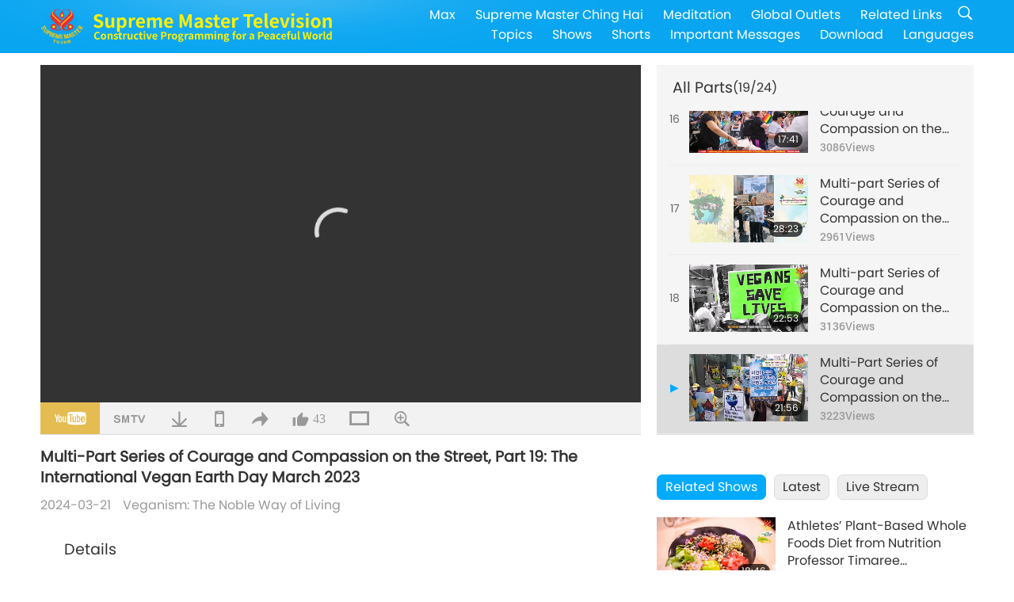

--- FILE ---
content_type: text/html; charset=UTF-8
request_url: http://suprememastertv.com/en1/v/236300216602.html
body_size: 88124
content:
<!doctype html>
<html lang="en-US">

<head>
<meta charset="utf-8" name="viewport" content="width=device-width, initial-scale=1.0, minimum-scale=1.0, maximum-scale=1.0, user-scalable=no" />
<meta name="description" content="The Vegan Earth Day March, held annually on April 22, is an international grassroots day of action. “You may have heard the IPCC report; it has actually declared a final warning, very recently, where …">
<meta property="og:image" content="../../vimages/202403/2361-VEG1.jpg" />
<title>Multi-Part Series of Courage and Compassion on the Street, Part 19: The International Vegan Earth Day March 2023 - - English</title>
<link href="../../css/fonts.css?v=299385561139" rel="stylesheet" type="text/css">
<link href="../../css/fonts_main.css?v=299385561106" rel="stylesheet" type="text/css"><link href="../../favicon.png" rel="icon" />
<link href="../../css/main.css?v=299385561802" rel="stylesheet" type="text/css">
<link href="../../css/v.css?v=299385561533" rel="stylesheet" type="text/css">
<link href="../../css/dialog.css?v=299385561175" rel="stylesheet" type="text/css">
<link href="../../css/video-js.css?v=299385561430" rel="stylesheet">
<link href="../../css/video-js-other.css?v=299385561260" rel="stylesheet">
<link href="../../css/foundation-datepicker.css?v=299385561739" rel="stylesheet" type="text/css">

<script type="text/javascript" src="../../js/jquery-min.js?v=299385561521"></script>
<script type="text/javascript" src="../../js/jquery.qrcode.min.js?v=299385561101"></script>
<script type="text/javascript" src="../../js/dialog.js?v=299385561801"></script>
<script type="text/javascript" src="../../js/ulist.js?v=299385561749"></script>
<script type="text/javascript" src="../../js/main.js?v=299385561291"></script>
<script type="text/javascript" src="../../js/v.js?v=299385561514"></script>
<script type="text/javascript" src="../../js/addtoany.js?v=299385561197"></script>
<script type="text/javascript" src="../../js/video.js?v=299385561255"></script>
<script type="text/javascript" src="../../js/video-other.js?v=299385561798"></script>
<script type="text/javascript" src="../../js/videojs/en.js?v=299385561597"></script>
<script type="text/javascript" src="../../js/FileSaver.js?v=299385561416"></script>
<script type="text/javascript" src="../../js/html-docx.js?v=299385561630"></script>
<script type="text/javascript" src="../../js/foundation-datepicker.js?v=299385561169"></script>
<script type="text/javascript" src="../../js/datepicker/en.js?299385561728"></script><script type="text/javascript">
VSERVER = "https://video.suprememastertv.com/vod/video/";ipCountry = "us";
VIDEO_PLAYER_DATA["sourceDefault"] = "video";
VIDEO_PLAYER_DATA["videoPoster"] = "../../vimages/202403/2361-VEG1.jpg";
VIDEO_PLAYER_DATA["youTubeUrl"] = "lVwgsIQ9T24";
VIDEO_PLAYER_DATA["videoLength"]= "21:56";
VIDEO_PLAYER_DATA["vid"] = "236300216602";
VIDEO_PLAYER_DATA["start"] = "0";
VIDEO_PLAYER_DATA["videoFile"] = new Array();
VIDEO_PLAYER_DATA["videoFile"].push(new Array('1080p','2024/0321/2361-VEG-Courage-Compassion-on-the-Street-p19-1080p.mp4'));
VIDEO_PLAYER_DATA["videoFile"].push(new Array('720p','2024/0321/2361-VEG-Courage-Compassion-on-the-Street-p19-2m.mp4'));
VIDEO_PLAYER_DATA["videoFile"].push(new Array('396p','2024/0321/2361-VEG-Courage-Compassion-on-the-Street-p19-700k.mp4'));
LANG = "en";
</script></head>

<body class="lang-en">
<div class="viewport" id="viewport">
<aside class="menu-lang" id="menu_lang_mobile"><div class="bottom-mask"></div><div class="btn-close-lang-diagbox ico-close" id="btn_close_lang-diagbox"></div><div class="menu-langbox"><ul><li class="current"><a data="en" href="/en1/">English (English)</a></li><li><a data="ch" href="/ch1/">正體中文 (Chinese trad.)</a></li><li><a data="gb" href="/gb1/">简体中文 (Chinese simp.)</a></li><li><a data="de" href="/de1/">Deutsch (German)</a></li><li><a data="es" href="/es1/">Español (Spanish)</a></li><li><a data="fr" href="/fr1/">Français (French)</a></li><li><a data="hu" href="/hu1/">Magyar (Hungarian)</a></li><li><a data="jp" href="/jp1/">日本語 (Japanese)</a></li><li><a data="kr" href="/kr1/">한국어 (Korean)</a></li><li><a data="mn" href="/mn1/">Монгол хэл (Mongolian)</a></li><li><a data="vn" href="/vn1/">Âu Lạc (Vietnamese)</a></li><li><a data="bg" href="/bg1/">български (Bulgarian)</a></li><li><a data="ms" href="/ms1/">Bahasa Melayu (Malay)</a></li><li><a data="fa" href="/fa1/">فارسی (Persian)</a></li><li><a data="pt" href="/pt1/">Português (Portuguese)</a></li><li><a data="ro" href="/ro1/">Română (Romanian)</a></li><li><a data="id" href="/id1/">Bahasa Indonesia (Indonesian)</a></li><li><a data="th" href="/th1/">ไทย (Thai)</a></li><li><a data="ar" href="/ar1/">العربية (Arabic)</a></li><li><a data="cs" href="/cs1/">Čeština (Czech)</a></li><li><a data="pa" href="/pa1/">ਪੰਜਾਬੀ (Punjabi)</a></li><li><a data="ru" href="/ru1/">Русский (Russian)</a></li><li><a data="te" href="/te1/">తెలుగు లిపి (Telugu)</a></li><li><a data="hi" href="/hi1/">हिन्दी (Hindi)</a></li><li><a data="pl" href="/pl1/">Polski (Polish)</a></li><li><a data="it" href="/it1/">Italiano (Italian)</a></li><li><a data="tl" href="/tl1/">Wikang Tagalog (Tagalog)</a></li><li><a data="uk" href="/uk1/">Українська Мова (Ukrainian)</a></li></ul></div></aside>
<div class="srch-diag" id="srch_diag"><div class="dtitles">Search<button class="btn-srch-close ico-close" id="btn_srch_close"></button></div><div class="srch-keywords-input"><div class="srch-limit"><div class="srch-lang" id="btn_srch_limit" tar="srch_lang_list" event="click" diffy="10"><div class="name" id="srch_lang_name">English</div><span class="ico-downr"></span></div></div><div class="srch-inputbox"><div class="srch-loading" id="srch_loading"></div><input type="text" class="srch-keywords" id="srch_keywords" placeholder="Keywords" autocomplete="off"><button class="btn-srch-submit ico-srch" id="btn_srch_submit"></button></div></div><div class="srch-keywords-list" id="srch_keywords_list"><div class="srch-keywords-links" id="srch_keywords_links"></div></div></div>
<nav class="navmenus" id="navmenus"><div class="navmenu-topbar"><button class="btn-navmenu-close ico-close" id="btn_navmenu_close"></button></div><div class="navmenus-contents" id="navmenus_contents"><div class="bottom-mask"></div><div class="navmenu-item"><h3 class="title-mobile"><a href="../">Home</a></h3></div><div class="navmenu-item"><h3 class="title-mobile"><a href="../../webtv/">Live Stream</a></h3></div><div class="navmenu-item"><h3 class="title-mobile"><a href="../../max/">Max</a></h3></div><div class="navmenu-item"><h3 class="title-mobile"><a href="../download" class="menu-title">Download</a></h3></div><div class="navmenu-item"><h3 class="title-mobile"><a href="../master/">Supreme Master Ching Hai</a></h3></div><div class="navmenu-item"><h3 class="title-mobile"><a href="../meditation/">Meditation</a></h3></div><div class="navmenu-item"><h3 class="title-mobile"><a href="../worldwide/">Global Outlets</a></h3></div><div class="navmenu-item" id="navmenu_channel"><h3 class="title-mobile include-submenu"><a href="../channel/veganism" class="menu-title">Topics</a></h3><div class="submenus submenu-content submenu-content-channel"><ul class="items-column"><li><a href="../channel/veganism"><span class="name">Veganism</span><span class="note">A healthy diet for a wondrous life.</span></a></li><li><a href="../channel/peace"><span class="name">Peace</span><span class="note">World Peace begins with us.</span></a></li><li><a href="../channel/culture"><span class="name">Culture</span><span class="note">Enriching our lives with multi-cultural news from around the globe.</span></a></li></ul><ul class="items-column"><li><a href="../channel/spirituality"><span class="name">Spirituality</span><span class="note">Seek for greater perfection.</span></a></li><li><a href="../channel/environment"><span class="name">Environment</span><span class="note">Our magnificent planet calls for immediate attention.</span></a></li><li><a href="../channel/health"><span class="name">Health</span><span class="note">For our physical well-being and spiritual upliftment.</span></a></li></ul><ul class="items-column"><li><a href="../channel/animal"><span class="name">Animal</span><span class="note">Love and companionship.</span></a></li><li><a href="../channel/art"><span class="name">Art</span><span class="note">Inspire for the search of self-realization.</span></a></li><li><a href="../channel/others"><span class="name">Miscellaneous</span><span class="note">All embracing, all inclusive.</span></a></li></ul></div></div><div class="navmenu-item" id="navmenu_program"><h3 class="title-mobile include-submenu"><a href="../program/all" class="menu-title">Shows</a></h3><div class="submenus submenu-content submenu-content-program"><ul class="items-column"><li><a href="../program/all">All Shows</a></li><li><a href="../program/GOL" class="program" id="btn_semenu_item"><span class="menu-title-se">A Gift of Love: Simple & Nutritious Cooking with Supreme Master Ching Hai (vegan)</span></a></li><li><a href="../program/SCP" class="program" id="btn_semenu_item"><span class="menu-title-se">The Songs, Compositions, Poetry and Performances of Supreme Master Ching Hai (vegan)</span></a></li><li><a href="../program/AJAR" class="program" id="btn_semenu_item" tar="navmenu_third_ajar"><span class="menu-title-se include-thirdmenu">A Journey through Aesthetic Realms</span><span id="ico_thirdmenu" class="ico ico-down"></span></a></li><div class="thirdmenu" id="navmenu_third_ajar"><div class="bar"><button class="btn-close-menu ico-close" id="btn_close_thirdmenu"></button></div><a href="../program/AJAR">All Shows</a><a href="../program/AJAR_TM">The Musical</a><a href="../program/AJAR_IAD">International Artist Day</a><a href="../program/AJAR_SG">A Special Gathering with Supreme Master Ching Hai (vegan) and Cherished Artists</a><a href="../program/AJAR_JHC">A Joyous Holiday Celebration</a><a href="../program/AJAR_DRAM">Drama</a></div><li><a href="../program/AW" class="program" id="btn_semenu_item" tar="navmenu_third_aw"><span class="menu-title-se include-thirdmenu">Animal World: Our Co-inhabitants</span><span id="ico_thirdmenu" class="ico ico-down"></span></a></li><div class="thirdmenu" id="navmenu_third_aw"><div class="bar"><button class="btn-close-menu ico-close" id="btn_close_thirdmenu"></button></div><a href="../program/AW">All Shows</a><a href="../program/AW_UAPC">Understanding Animal-People Companions</a><a href="../program/AW_BA">The Brilliance of Animal-People</a><a href="../program/AW_AAP">Amazing Animal-People</a></div><li><a href="../program/BMD" class="program" id="btn_semenu_item" tar="navmenu_third_bmd"><span class="menu-title-se include-thirdmenu">Between Master and Disciples</span><span id="ico_thirdmenu" class="ico ico-down"></span></a></li><div class="thirdmenu" id="navmenu_third_bmd"><div class="bar"><button class="btn-close-menu ico-close" id="btn_close_thirdmenu"></button></div><a href="../program/BMD">All Shows</a><a href="../program/BMD_2025_2024">2025-2024 Latest</a><a href="../program/BMD_BS">Buddhist Stories</a><a href="../program/BMD_TSS">The Surangama Sutra</a><a href="../program/BMD_TLLM">The Life of Lord Mahavira</a><a href="../program/BMD_BMMD">Blessings: Master Meets with Disciples, Compilation</a><a href="../program/BMD_RIH">Retreat in Hungary Feb 23 - Mar 7, 2005</a><a href="../program/BMD_MTJ">Master Tells Jokes</a></div><li><a href="../program/CS" class="program" id="btn_semenu_item"><span class="menu-title-se">Cinema Scene</span></a></li></ul><ul class="items-column "><li><a href="../program/CTAW" class="program" id="btn_semenu_item"><span class="menu-title-se">Cultural Traces Around the World</span></a></li><li><a href="../program/EE" class="program" id="btn_semenu_item"><span class="menu-title-se">Enlightening Entertainment</span></a></li><li><a href="../program/GAT" class="program" id="btn_semenu_item"><span class="menu-title-se">Golden Age Technology</span></a></li><li><a href="../program/GG" class="program" id="btn_semenu_item"><span class="menu-title-se">Good Governance</span></a></li><li><a href="../program/GPGW" class="program" id="btn_semenu_item"><span class="menu-title-se">Good People, Good Work</span></a></li><li><a href="../program/HL" class="program" id="btn_semenu_item"><span class="menu-title-se">Healthy Living</span></a></li><li><a href="../program/KW" class="program" id="btn_semenu_item"><span class="menu-title-se">Kids' Wonderland</span></a></li></ul><ul class="items-column "><li><a href="../program/LS" class="program" id="btn_semenu_item"><span class="menu-title-se">Life of a Saint</span></a></li><li><a href="../program/MOS" class="program" id="btn_semenu_item"><span class="menu-title-se">Models of Success</span></a></li><li><a href="../program/AP" class="program" id="btn_semenu_item" tar="navmenu_third_ap"><span class="menu-title-se include-thirdmenu">Multi-part Series on Ancient Predictions about Our Planet</span><span id="ico_thirdmenu" class="ico ico-down"></span></a></li><div class="thirdmenu" id="navmenu_third_ap"><div class="bar"><button class="btn-close-menu ico-close" id="btn_close_thirdmenu"></button></div><a href="../program/AP">All Shows</a><a href="../program/AP_PAMB">Prophecies about Maitreya Buddha</a><a href="../program/AP_TSC">The Second Coming of Jesus Christ</a><a href="../program/AP_FNP">First-Nations’ Prophecies</a><a href="../program/AP_PET">Prophecies of the End Times</a><a href="../program/AP_NA">New Age</a></div><li><a href="../program/NB" class="program" id="btn_semenu_item"><span class="menu-title-se">Nature's Beauty</span></a></li><li><a href="../program/NWN" class="program" id="btn_semenu_item" tar="navmenu_third_nwn"><span class="menu-title-se include-thirdmenu">Noteworthy News</span><span id="ico_thirdmenu" class="ico ico-down"></span></a></li><div class="thirdmenu" id="navmenu_third_nwn"><div class="bar"><button class="btn-close-menu ico-close" id="btn_close_thirdmenu"></button></div><a href="../program/NWN">All Shows</a><a href="../program/NWN_SMCH">Fly-in News</a><a href="../program/NWN_SN">Selected News</a><a href="../program/NWN_HL">Heartline</a><a href="../program/NWN_UT">Useful Tips</a></div><li><a href="../program/NL" class="program" id="btn_semenu_item"><span class="menu-title-se">Our Noble Lineage</span></a></li><li><a href="../program/PE" class="program" id="btn_semenu_item"><span class="menu-title-se">Planet Earth: Our Loving Home</span></a></li></ul><ul class="items-column "><li><a href="../program/PCC" class="program" id="btn_semenu_item"><span class="menu-title-se">Positive Changes in Countries</span></a></li><li><a href="../program/SHOW" class="program" id="btn_semenu_item" tar="navmenu_third_show"><span class="menu-title-se include-thirdmenu">Show</span><span id="ico_thirdmenu" class="ico ico-down"></span></a></li><div class="thirdmenu" id="navmenu_third_show"><div class="bar"><button class="btn-close-menu ico-close" id="btn_close_thirdmenu"></button></div><a href="../program/SHOW">All Shows</a><a href="../program/SHOW_HEOM">Supreme Master Ching Hai (vegan) on the Harmful Effects of Meat</a><a href="../program/SHOW_FLC">Future Life Celebration</a></div><li><a href="../program/SS" class="program" id="btn_semenu_item"><span class="menu-title-se">Science and Spirituality</span></a></li><li><a href="../program/SWA" class="program" id="btn_semenu_item"><span class="menu-title-se">Shining World Awards</span></a></li><li><a href="../program/WAU" class="program" id="btn_semenu_item"><span class="menu-title-se">The World Around Us</span></a></li><li><a href="../program/UL" class="program" id="btn_semenu_item"><span class="menu-title-se">Uplifting Literature</span></a></li><li><a href="../program/VE" class="program" id="btn_semenu_item"><span class="menu-title-se">Veggie Elite</span></a></li></ul><ul class="items-column "><li><a href="../program/VEG" class="program" id="btn_semenu_item" tar="navmenu_third_veg"><span class="menu-title-se include-thirdmenu">Veganism: The Noble Way of Living</span><span id="ico_thirdmenu" class="ico ico-down"></span></a></li><div class="thirdmenu" id="navmenu_third_veg"><div class="bar"><button class="btn-close-menu ico-close" id="btn_close_thirdmenu"></button></div><a href="../program/VEG">All Shows</a><a href="../program/VEG_CS">Vegan Cooking Show</a><a href="../program/VEG_MVJ">My Vegan Journey</a></div><li><a href="../program/VR" class="program" id="btn_semenu_item"><span class="menu-title-se">Vegan and Religion</span></a></li><li><a href="../program/WOW" class="program" id="btn_semenu_item" tar="navmenu_third_wow"><span class="menu-title-se include-thirdmenu">Words of Wisdom</span><span id="ico_thirdmenu" class="ico ico-down"></span></a></li><div class="thirdmenu" id="navmenu_third_wow"><div class="bar"><button class="btn-close-menu ico-close" id="btn_close_thirdmenu"></button></div><a href="../program/WOW">All Shows</a><a href="../program/WOW_SMCH">Supreme Master Ching Hai's Lectures</a></div><li><a href="../program/FEATURED" class="program" id="btn_semenu_item"><span class="menu-title-se">Featured Programs</span></a></li></ul></div></div><div class="navmenu-item" id="navmenu_special"><h3 class="title-mobile include-submenu"><a href="../program/ADS" class="menu-title">Shorts</a></h3><div class="submenus submenu-content submenu-content-special"><ul class="items-column"><li><a href="../program/ADS">All Shorts</a></li><li><a href="../program/ADS_VE" >Veggie Elite</a></li><li><a href="../program/ADS_SMDA" >Supreme Master Ching Hai: Designs & Art</a></li><li><a href="../program/ADS_VTHH" >Visits to Heaven and Hell: Testimonies</a></li><li><a href="../program/ADS_BQYM" >Benefits of Quan Yin Meditation</a></li></ul><ul class="items-column"><li><a href="../program/ADS_MFC" >Messages From Celebrities </a></li><li><a href="../program/ADS_ANIM" >Animals</a></li><li><a href="../program/ADS_CC" >Climate Change</a></li><li><a href="../program/ADS_SMQ" >Supreme Master Ching Hai: Quotes </a></li><li><a href="../program/ADS_POEM" >Poems</a></li></ul><ul class="items-column"><li><a href="../program/ADS_VRW" >Veg Restaurants Worldwide</a></li><li><a href="../program/ADS_VFSW" >Veg Food Suppliers Worldwide</a></li><li><a href="../program/ADS_NASW" >No-Kill Adoption Shelters Worldwide</a></li><li><a href="../program/ADS_VEM" >Venerated Enlightened Masters</a></li><li><a href="../program/ADS_IR" >…In Religions</a></li></ul><ul class="items-column"><li><a href="../program/ADS_LB" >Live Better</a></li><li><a href="../program/ADS_BOB" >Benefits Of Bans…</a></li><li><a href="../program/ADS_DT" >Documentaries Trailers</a></li><li><a href="../program/ADS_MP" >Make Peace</a></li><li><a href="../program/ADS_VTN" >Veg Trend News</a></li></ul><ul class="items-column"><li><a href="../program/ADS_BV" >Be Vegan</a></li><li><a href="../program/ADS_ALS" >Alternative Living Skits</a></li><li><a href="../program/ADS_SLOG" >Slogans</a></li><li><a href="../program/ADS_PSA" >Public Service Announcements</a></li><li><a href="../program/ADS_HG" >Holiday Greetings</a></li></ul><ul class="items-column"><li><a href="../program/ADS_IM" >Important Messages</a></li></ul></div></div><div class="navmenu-item"><h3 class="title-mobile"><a href="../program/ADS_IM" class="menu-title">Important Messages</a></h3></div><div class="navmenu-item"><h3 class="title-mobile"><a href="../links/">Related Links</a></h3></div>	
	
<div class="navmenu-lang" id="menu_lang_pc"><div class="menu-langbox"><ul><li class="current"><a data="en" href="/en1/">English (English)</a></li>
<li><a data="ch" href="/ch1/">正體中文 (Chinese trad.)</a></li>
<li><a data="gb" href="/gb1/">简体中文 (Chinese simp.)</a></li>
<li><a data="de" href="/de1/">Deutsch (German)</a></li>
<li><a data="es" href="/es1/">Español (Spanish)</a></li>
<li><a data="fr" href="/fr1/">Français (French)</a></li>
<li><a data="hu" href="/hu1/">Magyar (Hungarian)</a></li>
<li><a data="jp" href="/jp1/">日本語 (Japanese)</a></li>
<li><a data="kr" href="/kr1/">한국어 (Korean)</a></li>
<li><a data="mn" href="/mn1/">Монгол хэл (Mongolian)</a></li>
</ul>
<ul><li><a data="vn" href="/vn1/">Âu Lạc (Vietnamese)</a></li>
<li><a data="bg" href="/bg1/">български (Bulgarian)</a></li>
<li><a data="ms" href="/ms1/">Bahasa Melayu (Malay)</a></li>
<li><a data="fa" href="/fa1/">فارسی (Persian)</a></li>
<li><a data="pt" href="/pt1/">Português (Portuguese)</a></li>
<li><a data="ro" href="/ro1/">Română (Romanian)</a></li>
<li><a data="id" href="/id1/">Bahasa Indonesia (Indonesian)</a></li>
<li><a data="th" href="/th1/">ไทย (Thai)</a></li>
<li><a data="ar" href="/ar1/">العربية (Arabic)</a></li>
<li><a data="cs" href="/cs1/">Čeština (Czech)</a></li>
</ul>
<ul><li><a data="pa" href="/pa1/">ਪੰਜਾਬੀ (Punjabi)</a></li>
<li><a data="ru" href="/ru1/">Русский (Russian)</a></li>
<li><a data="te" href="/te1/">తెలుగు లిపి (Telugu)</a></li>
<li><a data="hi" href="/hi1/">हिन्दी (Hindi)</a></li>
<li><a data="pl" href="/pl1/">Polski (Polish)</a></li>
<li><a data="it" href="/it1/">Italiano (Italian)</a></li>
<li><a data="tl" href="/tl1/">Wikang Tagalog (Tagalog)</a></li>
<li><a data="uk" href="/uk1/">Українська Мова (Ukrainian)</a></li>
</ul>
</div></div></div></nav>
<div class="header-container" id="header_container"><header class="header header-s header-min header-hide" id="header_min"></header><header class="header header-s" id="header"><div class="topbar"><div class="topbar-box">Today is 2025/12/13 Saturday</div></div><div class="topbox"><div class="topbox-contents" id="topbox_contents"><div class="btn-leftbox"><button class="btn-back ico-back" id="btn_back"></button><button class="btn-srch-diag ico-srch" id="btn_srch_diag_mobile"></button></div><a href="../" class="logo" id="topbox_logo"><img src="../../images/logo.png"></a><a href="../" class="title" id="topbox_title"><img src="../../images/title_en.svg" /></a><nav id="nav" class="nav"><div class="nav-items"><div class="nav-rows1"><li><a href="../max/" class="menu-title">Max</a></h3><li><a href="../master/" class="menu-title">Supreme Master Ching Hai</a></h3><li><a href="../meditation/">Meditation</a></li><li><a href="../worldwide/">Global Outlets</a></li><li><a href="../links/">Related Links</a></li><li class="btn-srch-extend"><a href="#" class="ico-srch" id="btn_srch_submit_extend"></a></li></div><div class="nav-rows2"><li tar="navmenu_channel"><a href="#" class="menu-title">Topics</a></h3><li tar="navmenu_program"><a href="#" class="menu-title">Shows</a></h3><li tar="navmenu_special"><a href="#" class="menu-title">Shorts</a></h3><li tar="navmenu_important"><a href="../program/ADS_IM" class="menu-title">Important Messages</a></h3><li><a href="../search/">Download</a></li><li tar="menu_lang_pc" id=>Languages</li><div class="srchs srchs-min" id="srchs"><div class="srch-keywords-input"><div class="srch-loading srch-loading-pc" id="srch_loading"></div><div class="srch-limit"><div class="srch-lang" id="btn_srch_limit" tar="srch_lang_list" event="click" diffy="12"><div class="name" id="srch_lang_name">English</div><span class="ico-downr"></span></div><div class="line1"></div></div><input type="text" class="srch-keywords" id="srch_keywords" placeholder="Keywords" autocomplete="off"><button class="btn-srch-to-min ico-close" id="btn_srch_to_min"></button><button class="btn-srch-submit ico-srch" id="btn_srch_submit_extend"></button></div><div class="srch-keywords-list" id="srch_keywords_list"><div class="srch-keywords-links" id="srch_keywords_links"></div></div></div></div></div></nav><div class="srchs-m" id="srchs_m"><button class="btn-lang-diag ico-lang" id="btn_lang_diag"></button><button class="btn-navmenu ico-navmenu" id="btn_navmenu"></button></div></div></div></header></div>
<div class="btn-top" id="btn_top"></div><div class="float-menus" id="float_menus_srchs"><div class="container"><div class="float-menus-contents" id="float_menus_contents"><div class="float-menu-srch-lang" id="srch_lang_list" onclickclose><button class="btn-menuclose ico-close" id="btn_menuclose"></button><div class="menu-title">Select Languages</div><div class="contents-pc"><ul><li data="en">English</li>
<li data="ch">正體中文</li>
<li data="gb">简体中文</li>
<li data="de">Deutsch</li>
<li data="es">Español</li>
<li data="fr">Français</li>
<li data="hu">Magyar</li>
<li data="jp">日本語</li>
<li data="kr">한국어</li>
<li data="mn">Монгол хэл</li>
</ul>
<ul><li data="vn">Âu Lạc</li>
<li data="bg">български</li>
<li data="ms">Bahasa Melayu</li>
<li data="fa">فارسی</li>
<li data="pt">Português</li>
<li data="ro">Română</li>
<li data="id">Bahasa Indonesia</li>
<li data="th">ไทย</li>
<li data="ar">العربية</li>
<li data="cs">Čeština</li>
</ul>
<ul><li data="pa">ਪੰਜਾਬੀ</li>
<li data="ru">Русский</li>
<li data="te">తెలుగు లిపి</li>
<li data="hi">हिन्दी</li>
<li data="pl">Polski</li>
<li data="it">Italiano</li>
<li data="tl">Wikang Tagalog</li>
<li data="uk">Українська Мова</li>
<li data="more">Others</li>
</ul>
</div><div class="contents-mobile"><ul><li data="en">English</li>
<li data="ch">正體中文</li>
<li data="gb">简体中文</li>
<li data="de">Deutsch</li>
<li data="es">Español</li>
<li data="fr">Français</li>
<li data="hu">Magyar</li>
<li data="jp">日本語</li>
<li data="kr">한국어</li>
<li data="mn">Монгол хэл</li>
<li data="vn">Âu Lạc</li>
<li data="bg">български</li>
<li data="ms">Bahasa Melayu</li>
<li data="fa">فارسی</li>
<li data="pt">Português</li>
</ul>
<ul><li data="ro">Română</li>
<li data="id">Bahasa Indonesia</li>
<li data="th">ไทย</li>
<li data="ar">العربية</li>
<li data="cs">Čeština</li>
<li data="pa">ਪੰਜਾਬੀ</li>
<li data="ru">Русский</li>
<li data="te">తెలుగు లిపి</li>
<li data="hi">हिन्दी</li>
<li data="pl">Polski</li>
<li data="it">Italiano</li>
<li data="tl">Wikang Tagalog</li>
<li data="uk">Українська Мова</li>
<li data="more">Others</li>
</ul>
</div></div><div class="float-menu-srch-srange" id="srch_srange_list" onclickclose><button class="btn-menuclose ico-close" id="btn_menuclose"></button><div class="menu-title">Search scope</div><div class="contents"><div class="btn" id="btn" data="">Title</div><div class="btn" id="btn" data="all">Transcript</div></div></div></div></div></div><div class="bk-play"><div class="body-box"><div class="body-left" id="body_left"><div class="playerbox-container">
  <div class="player-loading" id="loading_player">
    <svg class="spinner" width="65px" height="65px" viewBox="0 0 66 66" xmlns="http://www.w3.org/2000/svg"><circle class="path" fill="none" stroke-width="6" stroke-linecap="round" cx="33" cy="33" r="30"></circle></svg>
  </div>

  <div class="upnext" id="upnext">
    <div class="title">Up Next<span id="upnext_time"></span></div>
    <div class="vbox">
      <div class="simage">
        <div class="simagebox" id="upnext_poster">
          <img src="../../images/btn-video169.gif">          <div class="info">
            <span class="length" id="upnext_videolength"></span>
          </div>
        </div>
      </div>
      <div class="titles" id="upnext_videotitle"></div>
    </div>
    <div class="nbtns">
      <div class="btn replay">
        <button class="ico-replay" id="btn_replay"></button>
      </div>
      <div class="btn stop">
        <button class="ico-stop" id="btn_stopupnext"></button>
        <canvas id="Canvas_playNext" width="60" height="60"></canvas>
      </div>
    </div>
  </div>

    <div class="playerbox" id="playerbox"></div>
</div>
<div class="player-btns" id="player_btns"><div class="btn-note" id="btn_note"><div class="text" id="btn_note_text"></div></div><button id="btn_resource" class="btn youtube ico-youtube current" note="YouTube"></button><button id="btn_resource" class="btn website ico-smtv" note="SMTV"></button><button class="btn download ico-download" id="btn_download" note="Download Video File"></button><button class="btn mobile ico-mobile" id="btn_mobile" note="Mobile"></button><button class="btn share ico-share" id="btn_share" note="Share"></button><button class="btn liked ico-like" id="btn_like" data="236300216602" note="Like"><span id="likenum">43</span></button><button class="btn theater ico-theater" id="btn_theater" note_theater="Theater Mode" note_defaultview="Default View"></button><a href="../help/bigsubtitle.html" class="btn ico-bigsubtitle" target="_blank" id="btn_bigsubtitle" note="Enlarge Subtitles">&nbsp;</a></div><div class="article-box"><article class="article"><div class="article-head"><div class="titles" id="article_titles"><h1 id="article_title">Multi-Part Series of Courage and Compassion on the Street, Part 19: The International Vegan Earth Day March 2023</h1><div class="moreinfos"><div class="time">2024-03-21</div><div class="type"><a href="../search/?type=VEG">Veganism: The Noble Way of Living</a></div></div></div></div><div class="playlist" id="mobile_playlist"></div><div class="article-body"><div class="details"><div class="dhead"><span class="title">Details</span><div class="btns"><div id="btn_download_docx">Download <span id="file_format">Docx<span></div></div></div><div class="text" id="article_text_container"><div class="list-more" id="btn_abstract_more"><div class="backcolor1"></div><div class="backcolor2"><span>Read More</span></div></div><div class="article-text" id="article_text">The Vegan Earth Day March, held annually on April 22, is an international grassroots day of action. “You may have heard the IPCC report; it has actually declared a final warning, very recently, where they mentioned that it's basically the final call.” “I’m Chelsea Davis, the co-founder of the International Vegan Earth Day March 2023 and we are here in Portland, Oregon for Vegan Earth Day.” “Animal agriculture is one of the leading causes of our current climate and ecological crisis and it is time that we come together and demand that our governments around the world stop subsidizing, supporting and bailing out animal agriculture.” “The overall goal of the Plant Based Treaty is to see global transition to a plant-based food system, and we are going to be doing this by creating bottom-up pressure on national governments.”<p></p>The Vegan Earth Day March demonstrators in multiple locations in Canada were strong and resolute in their messages, especially in support of the Plant Based Treaty. Rally co-organizer Margret Henderson says there is no better time to bring attention to this than on Earth Day. “If we transition to a plant-based food system, it would free up 75 percent of the land that could be rewilded, reforested.” In Berlin, Germany, the International Vegan Earth Day March 2023 campaigners held signs to convey the vegan message. In Busan, Korea, a lively group of demonstrators captured the attention of onlookers as they took to the streets with bright banners and an upbeat energy. “The Earth is burning. The vegan diet is the answer.” In Merida, Mexico, members of the public were encouraged to go vegan and were treated to some delicious vegan food and people kept visiting the stall even after sundown. In gaining coverage by the mainstream media, the important vegan message was shared far beyond the International Vegan Earth Day March 2023 demonstrations. We applaud everyone who has veganized their diet as a result of the Vegan Earth Day activities to date.</div></div></div></div></article><div class="playlist-theater" id="playlist_theater"></div></div></div><div id="playlist_default"><div class="playlist" id="playlist"><div class="playlist-contaner" id="playlist_container"><div class="list-more" id="btn_playlist_more"><div class="backcolor1"></div><div class="backcolor2"><span>Watch More</span></div></div><div class="title-type list-bar-play title-type-episode" id="list_bar_play">All Parts  <span class="episode-num">(19/24)</span></div><div class="list-play" id="list_play"><div class="list-range scrollbar-y " id="list_range"><div class="list-all"><div class="vbox" id="210861049813"><div class="num1">1</div><div class="contents"><div class="simage"><div class="simagebox" style="background-image: url(../../vimages/202307/2107-VEG1s.jpg)"><a href="../v/210861049813.html" title="Multi-part Series of Courage and Compassion on the Street, Part 1: The World’s First Vegan Earth Day March"></a><img src="../../images/btn-video169.gif"><div class="info"><span class="length">24:41</span></div></div></div><div class="titles"><h3><a href="../v/210861049813.html" title="Multi-part Series of Courage and Compassion on the Street, Part 1: The World’s First Vegan Earth Day March">Multi-part Series of Courage and Compassion on the Street, Part 1: The World’s First Vegan Earth Day March</a></h3><div class="time-pc"><span id="counter_num" class="counter-210861049813">4560</span> Views</div></div></div><div class="types-mobile"><div class="type">Veganism: The Noble Way of Living</div><div class="time">2023-07-11</div><div class="time"><span id="counter_num" class="counter-210861049813">4560</span> Views</div></div></div><div class="vbox" id="212301572429"><div class="num1">2</div><div class="contents"><div class="simage"><div class="simagebox" style="background-image: url(../../vimages/202307/2121-VEG1s.jpg)"><a href="../v/212301572429.html" title="Multi-part Series of Courage and Compassion on the Street, Part 2: The World’s First Vegan Earth Day March in Los Angeles, California, USA"></a><img src="../../images/btn-video169.gif"><div class="info"><span class="length">27:53</span></div></div></div><div class="titles"><h3><a href="../v/212301572429.html" title="Multi-part Series of Courage and Compassion on the Street, Part 2: The World’s First Vegan Earth Day March in Los Angeles, California, USA">Multi-part Series of Courage and Compassion on the Street, Part 2: The World’s First Vegan Earth Day March in Los Angeles, California, USA</a></h3><div class="time-pc"><span id="counter_num" class="counter-212301572429">3688</span> Views</div></div></div><div class="types-mobile"><div class="type">Veganism: The Noble Way of Living</div><div class="time">2023-07-25</div><div class="time"><span id="counter_num" class="counter-212301572429">3688</span> Views</div></div></div><div class="vbox" id="213871942950"><div class="num1">3</div><div class="contents"><div class="simage"><div class="simagebox" style="background-image: url(../../vimages/202308/2137-VEG1s.jpg)"><a href="../v/213871942950.html" title="Multi-part Series of Courage and Compassion on the Street, Part 3: Vegan Climate March"></a><img src="../../images/btn-video169.gif"><div class="info"><span class="length">26:37</span></div></div></div><div class="titles"><h3><a href="../v/213871942950.html" title="Multi-part Series of Courage and Compassion on the Street, Part 3: Vegan Climate March">Multi-part Series of Courage and Compassion on the Street, Part 3: Vegan Climate March</a></h3><div class="time-pc"><span id="counter_num" class="counter-213871942950">3727</span> Views</div></div></div><div class="types-mobile"><div class="type">Veganism: The Noble Way of Living</div><div class="time">2023-08-10</div><div class="time"><span id="counter_num" class="counter-213871942950">3727</span> Views</div></div></div><div class="vbox" id="215085720558"><div class="num1">4</div><div class="contents"><div class="simage"><div class="simagebox" style="background-image: url(../../vimages/202308/2149-VEG1s.jpg)"><a href="../v/215085720558.html" title="Multi-part Series of Courage and Compassion on the Street, Part 4: The AV United Cube of Truth – Anonymous for the Voiceless"></a><img src="../../images/btn-video169.gif"><div class="info"><span class="length">36:10</span></div></div></div><div class="titles"><h3><a href="../v/215085720558.html" title="Multi-part Series of Courage and Compassion on the Street, Part 4: The AV United Cube of Truth – Anonymous for the Voiceless">Multi-part Series of Courage and Compassion on the Street, Part 4: The AV United Cube of Truth – Anonymous for the Voiceless</a></h3><div class="time-pc"><span id="counter_num" class="counter-215085720558">4022</span> Views</div></div></div><div class="types-mobile"><div class="type">Veganism: The Noble Way of Living</div><div class="time">2023-08-22</div><div class="time"><span id="counter_num" class="counter-215085720558">4022</span> Views</div></div></div><div class="vbox" id="216746048623"><div class="num1">5</div><div class="contents"><div class="simage"><div class="simagebox" style="background-image: url(../../vimages/202309/2165-VEG1s.jpg)"><a href="../v/216746048623.html" title="Multi-part Series of Courage and Compassion on the Street, Part 5: Liberation for All - San Diego Animal Rights March"></a><img src="../../images/btn-video169.gif"><div class="info"><span class="length">21:14</span></div></div></div><div class="titles"><h3><a href="../v/216746048623.html" title="Multi-part Series of Courage and Compassion on the Street, Part 5: Liberation for All - San Diego Animal Rights March">Multi-part Series of Courage and Compassion on the Street, Part 5: Liberation for All - San Diego Animal Rights March</a></h3><div class="time-pc"><span id="counter_num" class="counter-216746048623">3395</span> Views</div></div></div><div class="types-mobile"><div class="type">Veganism: The Noble Way of Living</div><div class="time">2023-09-07</div><div class="time"><span id="counter_num" class="counter-216746048623">3395</span> Views</div></div></div><div class="vbox" id="217866316304"><div class="num1">6</div><div class="contents"><div class="simage"><div class="simagebox" style="background-image: url(../../vimages/202309/2177-VEG1s.jpg)"><a href="../v/217866316304.html" title="Multi-part Series of Courage and Compassion on the Street, Part 6: Liberation for All - San Diego Animal Rights March"></a><img src="../../images/btn-video169.gif"><div class="info"><span class="length">19:50</span></div></div></div><div class="titles"><h3><a href="../v/217866316304.html" title="Multi-part Series of Courage and Compassion on the Street, Part 6: Liberation for All - San Diego Animal Rights March">Multi-part Series of Courage and Compassion on the Street, Part 6: Liberation for All - San Diego Animal Rights March</a></h3><div class="time-pc"><span id="counter_num" class="counter-217866316304">3170</span> Views</div></div></div><div class="types-mobile"><div class="type">Veganism: The Noble Way of Living</div><div class="time">2023-09-19</div><div class="time"><span id="counter_num" class="counter-217866316304">3170</span> Views</div></div></div><div class="vbox" id="219522636867"><div class="num1">7</div><div class="contents"><div class="simage"><div class="simagebox" style="background-image: url(../../vimages/202310/2193-VEG1s.jpg)"><a href="../v/219522636867.html" title="Multi-part Series of Courage and Compassion on the Street, Part 7, The National Animal Rights Day"></a><img src="../../images/btn-video169.gif"><div class="info"><span class="length">22:55</span></div></div></div><div class="titles"><h3><a href="../v/219522636867.html" title="Multi-part Series of Courage and Compassion on the Street, Part 7, The National Animal Rights Day">Multi-part Series of Courage and Compassion on the Street, Part 7, The National Animal Rights Day</a></h3><div class="time-pc"><span id="counter_num" class="counter-219522636867">3162</span> Views</div></div></div><div class="types-mobile"><div class="type">Veganism: The Noble Way of Living</div><div class="time">2023-10-05</div><div class="time"><span id="counter_num" class="counter-219522636867">3162</span> Views</div></div></div><div class="vbox" id="220663363881"><div class="num1">8</div><div class="contents"><div class="simage"><div class="simagebox" style="background-image: url(../../vimages/202310/2205-VEG1s.jpg)"><a href="../v/220663363881.html" title="Multi-Part Series of Courage and Compassion on the Street, Part 8, The National Animal Rights Day"></a><img src="../../images/btn-video169.gif"><div class="info"><span class="length">31:30</span></div></div></div><div class="titles"><h3><a href="../v/220663363881.html" title="Multi-Part Series of Courage and Compassion on the Street, Part 8, The National Animal Rights Day">Multi-Part Series of Courage and Compassion on the Street, Part 8, The National Animal Rights Day</a></h3><div class="time-pc"><span id="counter_num" class="counter-220663363881">3161</span> Views</div></div></div><div class="types-mobile"><div class="type">Veganism: The Noble Way of Living</div><div class="time">2023-10-17</div><div class="time"><span id="counter_num" class="counter-220663363881">3161</span> Views</div></div></div><div class="vbox" id="222363131276"><div class="num1">9</div><div class="contents"><div class="simage"><div class="simagebox" style="background-image: url(../../vimages/202311/2221-VEG1s.jpg)"><a href="../v/222363131276.html" title="Multi-part Series of Courage and Compassion on the Street, Part 9: Worldwide Animal Liberation March − San Francisco, USA"></a><img src="../../images/btn-video169.gif"><div class="info"><span class="length">29:25</span></div></div></div><div class="titles"><h3><a href="../v/222363131276.html" title="Multi-part Series of Courage and Compassion on the Street, Part 9: Worldwide Animal Liberation March − San Francisco, USA">Multi-part Series of Courage and Compassion on the Street, Part 9: Worldwide Animal Liberation March − San Francisco, USA</a></h3><div class="time-pc"><span id="counter_num" class="counter-222363131276">3354</span> Views</div></div></div><div class="types-mobile"><div class="type">Veganism: The Noble Way of Living</div><div class="time">2023-11-02</div><div class="time"><span id="counter_num" class="counter-222363131276">3354</span> Views</div></div></div><div class="vbox" id="223435708907"><div class="num1">10</div><div class="contents"><div class="simage"><div class="simagebox" style="background-image: url(../../vimages/202311/2233-VEG1s.jpg)"><a href="../v/223435708907.html" title="Multi-part Series of Courage and Compassion on the Street, Part 10: Worldwide Marches to Stop the Animal Industry – Brussels, Belgium"></a><img src="../../images/btn-video169.gif"><div class="info"><span class="length">24:41</span></div></div></div><div class="titles"><h3><a href="../v/223435708907.html" title="Multi-part Series of Courage and Compassion on the Street, Part 10: Worldwide Marches to Stop the Animal Industry – Brussels, Belgium">Multi-part Series of Courage and Compassion on the Street, Part 10: Worldwide Marches to Stop the Animal Industry – Brussels, Belgium</a></h3><div class="time-pc"><span id="counter_num" class="counter-223435708907">3449</span> Views</div></div></div><div class="types-mobile"><div class="type">Veganism: The Noble Way of Living</div><div class="time">2023-11-14</div><div class="time"><span id="counter_num" class="counter-223435708907">3449</span> Views</div></div></div><div class="vbox" id="225082484987"><div class="num1">11</div><div class="contents"><div class="simage"><div class="simagebox" style="background-image: url(../../vimages/202311/2249-VEG1s.jpg)"><a href="../v/225082484987.html" title="Multi-part Series of Courage and Compassion on the Street, Part 11: Taking a Stand: The 9th World Day for the End of Speciesism"></a><img src="../../images/btn-video169.gif"><div class="info"><span class="length">27:23</span></div></div></div><div class="titles"><h3><a href="../v/225082484987.html" title="Multi-part Series of Courage and Compassion on the Street, Part 11: Taking a Stand: The 9th World Day for the End of Speciesism">Multi-part Series of Courage and Compassion on the Street, Part 11: Taking a Stand: The 9th World Day for the End of Speciesism</a></h3><div class="time-pc"><span id="counter_num" class="counter-225082484987">3476</span> Views</div></div></div><div class="types-mobile"><div class="type">Veganism: The Noble Way of Living</div><div class="time">2023-11-30</div><div class="time"><span id="counter_num" class="counter-225082484987">3476</span> Views</div></div></div><div class="vbox" id="226285928603"><div class="num1">12</div><div class="contents"><div class="simage"><div class="simagebox" style="background-image: url(../../vimages/202312/2261-VEG1s.jpg)"><a href="../v/226285928603.html" title="Multi-part Series of Courage and Compassion on the Street, Part 12: Taking a Stand – The 9th World Day for the End of Speciesism"></a><img src="../../images/btn-video169.gif"><div class="info"><span class="length">25:35</span></div></div></div><div class="titles"><h3><a href="../v/226285928603.html" title="Multi-part Series of Courage and Compassion on the Street, Part 12: Taking a Stand – The 9th World Day for the End of Speciesism">Multi-part Series of Courage and Compassion on the Street, Part 12: Taking a Stand – The 9th World Day for the End of Speciesism</a></h3><div class="time-pc"><span id="counter_num" class="counter-226285928603">3287</span> Views</div></div></div><div class="types-mobile"><div class="type">Veganism: The Noble Way of Living</div><div class="time">2023-12-12</div><div class="time"><span id="counter_num" class="counter-226285928603">3287</span> Views</div></div></div><div class="vbox" id="227886079376"><div class="num1">13</div><div class="contents"><div class="simage"><div class="simagebox" style="background-image: url(../../vimages/202312/2277-VEG1s.jpg)"><a href="../v/227886079376.html" title="Multi-part Series of Courage and Compassion on the Street, Part 13: New York City Animal Liberation March"></a><img src="../../images/btn-video169.gif"><div class="info"><span class="length">19:07</span></div></div></div><div class="titles"><h3><a href="../v/227886079376.html" title="Multi-part Series of Courage and Compassion on the Street, Part 13: New York City Animal Liberation March">Multi-part Series of Courage and Compassion on the Street, Part 13: New York City Animal Liberation March</a></h3><div class="time-pc"><span id="counter_num" class="counter-227886079376">3261</span> Views</div></div></div><div class="types-mobile"><div class="type">Veganism: The Noble Way of Living</div><div class="time">2023-12-28</div><div class="time"><span id="counter_num" class="counter-227886079376">3261</span> Views</div></div></div><div class="vbox" id="229101103655"><div class="num1">14</div><div class="contents"><div class="simage"><div class="simagebox" style="background-image: url(../../vimages/202401/2289-VEG1s.jpg)"><a href="../v/229101103655.html" title="Multi-part Series of Courage and Compassion on the Street, Part 14: New York City Animal Liberation March"></a><img src="../../images/btn-video169.gif"><div class="info"><span class="length">18:25</span></div></div></div><div class="titles"><h3><a href="../v/229101103655.html" title="Multi-part Series of Courage and Compassion on the Street, Part 14: New York City Animal Liberation March">Multi-part Series of Courage and Compassion on the Street, Part 14: New York City Animal Liberation March</a></h3><div class="time-pc"><span id="counter_num" class="counter-229101103655">2935</span> Views</div></div></div><div class="types-mobile"><div class="type">Veganism: The Noble Way of Living</div><div class="time">2024-01-09</div><div class="time"><span id="counter_num" class="counter-229101103655">2935</span> Views</div></div></div><div class="vbox" id="230736130280"><div class="num1">15</div><div class="contents"><div class="simage"><div class="simagebox" style="background-image: url(../../vimages/202401/2305-VEG1s.jpg)"><a href="../v/230736130280.html" title="Multi-Part Series of Courage and Compassion on the Street, Part 15, National Animal Rights March in London, UK"></a><img src="../../images/btn-video169.gif"><div class="info"><span class="length">21:29</span></div></div></div><div class="titles"><h3><a href="../v/230736130280.html" title="Multi-Part Series of Courage and Compassion on the Street, Part 15, National Animal Rights March in London, UK">Multi-Part Series of Courage and Compassion on the Street, Part 15, National Animal Rights March in London, UK</a></h3><div class="time-pc"><span id="counter_num" class="counter-230736130280">3301</span> Views</div></div></div><div class="types-mobile"><div class="type">Veganism: The Noble Way of Living</div><div class="time">2024-01-25</div><div class="time"><span id="counter_num" class="counter-230736130280">3301</span> Views</div></div></div><div class="vbox" id="231922296246"><div class="num1">16</div><div class="contents"><div class="simage"><div class="simagebox" style="background-image: url(../../vimages/202402/2317-VEG1s.jpg)"><a href="../v/231922296246.html" title="Multi-Part Series of Courage and Compassion on the Street, Part 16, National Animal Rights March 2023 in London, UK"></a><img src="../../images/btn-video169.gif"><div class="info"><span class="length">17:41</span></div></div></div><div class="titles"><h3><a href="../v/231922296246.html" title="Multi-Part Series of Courage and Compassion on the Street, Part 16, National Animal Rights March 2023 in London, UK">Multi-Part Series of Courage and Compassion on the Street, Part 16, National Animal Rights March 2023 in London, UK</a></h3><div class="time-pc"><span id="counter_num" class="counter-231922296246">3086</span> Views</div></div></div><div class="types-mobile"><div class="type">Veganism: The Noble Way of Living</div><div class="time">2024-02-06</div><div class="time"><span id="counter_num" class="counter-231922296246">3086</span> Views</div></div></div><div class="vbox" id="233483456957"><div class="num1">17</div><div class="contents"><div class="simage"><div class="simagebox" style="background-image: url(../../vimages/202402/2333-VEG1s.jpg)"><a href="../v/233483456957.html" title="Multi-part Series of Courage and Compassion on the Street, Part 17: The Worldwide Vegan Earth Day March in Naples, Italy – Part 1 of 2"></a><img src="../../images/btn-video169.gif"><div class="info"><span class="length">28:23</span></div></div></div><div class="titles"><h3><a href="../v/233483456957.html" title="Multi-part Series of Courage and Compassion on the Street, Part 17: The Worldwide Vegan Earth Day March in Naples, Italy – Part 1 of 2">Multi-part Series of Courage and Compassion on the Street, Part 17: The Worldwide Vegan Earth Day March in Naples, Italy – Part 1 of 2</a></h3><div class="time-pc"><span id="counter_num" class="counter-233483456957">2961</span> Views</div></div></div><div class="types-mobile"><div class="type">Veganism: The Noble Way of Living</div><div class="time">2024-02-22</div><div class="time"><span id="counter_num" class="counter-233483456957">2961</span> Views</div></div></div><div class="vbox" id="234673437692"><div class="num1">18</div><div class="contents"><div class="simage"><div class="simagebox" style="background-image: url(../../vimages/202403/2345-VEG1s.jpg)"><a href="../v/234673437692.html" title="Multi-part Series of Courage and Compassion on the Street, Part 18: The Worldwide Vegan Earth Day March in Naples, Italy – Part 2 of 2"></a><img src="../../images/btn-video169.gif"><div class="info"><span class="length">22:53</span></div></div></div><div class="titles"><h3><a href="../v/234673437692.html" title="Multi-part Series of Courage and Compassion on the Street, Part 18: The Worldwide Vegan Earth Day March in Naples, Italy – Part 2 of 2">Multi-part Series of Courage and Compassion on the Street, Part 18: The Worldwide Vegan Earth Day March in Naples, Italy – Part 2 of 2</a></h3><div class="time-pc"><span id="counter_num" class="counter-234673437692">3136</span> Views</div></div></div><div class="types-mobile"><div class="type">Veganism: The Noble Way of Living</div><div class="time">2024-03-05</div><div class="time"><span id="counter_num" class="counter-234673437692">3136</span> Views</div></div></div><div class="vbox vboxcurrent" id="236300216602"><div class="num1">19</div><div class="contents"><div class="simage"><div class="simagebox" style="background-image: url(../../vimages/202403/2361-VEG1s.jpg)"><a href="../v/236300216602.html" title="Multi-Part Series of Courage and Compassion on the Street, Part 19: The International Vegan Earth Day March 2023"></a><img src="../../images/btn-video169.gif"><div class="info"><span class="length">21:56</span></div></div></div><div class="titles"><h3><a href="../v/236300216602.html" title="Multi-Part Series of Courage and Compassion on the Street, Part 19: The International Vegan Earth Day March 2023">Multi-Part Series of Courage and Compassion on the Street, Part 19: The International Vegan Earth Day March 2023</a></h3><div class="time-pc"><span id="counter_num" class="counter-236300216602">3223</span> Views</div></div></div><div class="types-mobile"><div class="type">Veganism: The Noble Way of Living</div><div class="time">2024-03-21</div><div class="time"><span id="counter_num" class="counter-236300216602">3223</span> Views</div></div></div><div class="vbox" id="237459711957"><div class="num1">20</div><div class="contents"><div class="simage"><div class="simagebox" style="background-image: url(../../vimages/202404/2373-VEG1s.jpg)"><a href="../v/237459711957.html" title="Multi-Part Series of Courage and Compassion on the Street, Part 20: The International Vegan Earth Day March 2023"></a><img src="../../images/btn-video169.gif"><div class="info"><span class="length">22:53</span></div></div></div><div class="titles"><h3><a href="../v/237459711957.html" title="Multi-Part Series of Courage and Compassion on the Street, Part 20: The International Vegan Earth Day March 2023">Multi-Part Series of Courage and Compassion on the Street, Part 20: The International Vegan Earth Day March 2023</a></h3><div class="time-pc"><span id="counter_num" class="counter-237459711957">3177</span> Views</div></div></div><div class="types-mobile"><div class="type">Veganism: The Noble Way of Living</div><div class="time">2024-04-02</div><div class="time"><span id="counter_num" class="counter-237459711957">3177</span> Views</div></div></div><div class="vbox" id="239085806986"><div class="num1">21</div><div class="contents"><div class="simage"><div class="simagebox" style="background-image: url(../../vimages/202404/2389-VEG1s.jpg)"><a href="../v/239085806986.html" title="Multi-part Series of Courage and Compassion on the Street, Part 21: International Animal Rights Day"></a><img src="../../images/btn-video169.gif"><div class="info"><span class="length">18:37</span></div></div></div><div class="titles"><h3><a href="../v/239085806986.html" title="Multi-part Series of Courage and Compassion on the Street, Part 21: International Animal Rights Day">Multi-part Series of Courage and Compassion on the Street, Part 21: International Animal Rights Day</a></h3><div class="time-pc"><span id="counter_num" class="counter-239085806986">3098</span> Views</div></div></div><div class="types-mobile"><div class="type">Veganism: The Noble Way of Living</div><div class="time">2024-04-18</div><div class="time"><span id="counter_num" class="counter-239085806986">3098</span> Views</div></div></div><div class="vbox" id="240255393952"><div class="num1">22</div><div class="contents"><div class="simage"><div class="simagebox" style="background-image: url(../../vimages/202404/2401-VEG1s.jpg)"><a href="../v/240255393952.html" title="Multi-part Series of Courage and Compassion on the Street, Part 22: Plant Based Treaty"></a><img src="../../images/btn-video169.gif"><div class="info"><span class="length">21:32</span></div></div></div><div class="titles"><h3><a href="../v/240255393952.html" title="Multi-part Series of Courage and Compassion on the Street, Part 22: Plant Based Treaty">Multi-part Series of Courage and Compassion on the Street, Part 22: Plant Based Treaty</a></h3><div class="time-pc"><span id="counter_num" class="counter-240255393952">3130</span> Views</div></div></div><div class="types-mobile"><div class="type">Veganism: The Noble Way of Living</div><div class="time">2024-04-30</div><div class="time"><span id="counter_num" class="counter-240255393952">3130</span> Views</div></div></div><div class="vbox" id="241874505813"><div class="num1">23</div><div class="contents"><div class="simage"><div class="simagebox" style="background-image: url(../../vimages/202405/2417-VEG1s.jpg)"><a href="../v/241874505813.html" title="Multi-Part Series of Courage and Compassion on the Street, Part 23, National Animal Rights Movement in Korea and India"></a><img src="../../images/btn-video169.gif"><div class="info"><span class="length">20:17</span></div></div></div><div class="titles"><h3><a href="../v/241874505813.html" title="Multi-Part Series of Courage and Compassion on the Street, Part 23, National Animal Rights Movement in Korea and India">Multi-Part Series of Courage and Compassion on the Street, Part 23, National Animal Rights Movement in Korea and India</a></h3><div class="time-pc"><span id="counter_num" class="counter-241874505813">3138</span> Views</div></div></div><div class="types-mobile"><div class="type">Veganism: The Noble Way of Living</div><div class="time">2024-05-16</div><div class="time"><span id="counter_num" class="counter-241874505813">3138</span> Views</div></div></div><div class="vbox" id="243264494273"><div class="num1">24</div><div class="contents"><div class="simage"><div class="simagebox" style="background-image: url(../../vimages/202405/2431-VEG1s.jpg)"><a href="../v/243264494273.html" title="Multi-Part Series of Courage and Compassion on the Street, Part 24, National Animal Rights Movement in Australia"></a><img src="../../images/btn-video169.gif"><div class="info"><span class="length">22:08</span></div></div></div><div class="titles"><h3><a href="../v/243264494273.html" title="Multi-Part Series of Courage and Compassion on the Street, Part 24, National Animal Rights Movement in Australia">Multi-Part Series of Courage and Compassion on the Street, Part 24, National Animal Rights Movement in Australia</a></h3><div class="time-pc"><span id="counter_num" class="counter-243264494273">3022</span> Views</div></div></div><div class="types-mobile"><div class="type">Veganism: The Noble Way of Living</div><div class="time">2024-05-30</div><div class="time"><span id="counter_num" class="counter-243264494273">3022</span> Views</div></div></div></div></div></div></div><div class="view-more-container"><div class="view-btns" id="btns_view_more"><a href="#" id="btn_view_more_related" data="related_content">Related Shows</a><a href="#" id="btn_view_more_latest" data="latest_content">Latest</a><a href="../" id="btn_view_more_related">Live Stream</a></div><div class="view-more-group" id="view_more_group"><div class="view-content" id="related_content"><div class="list-more list-more-none" id="btn_related_more"><div class="backcolor1"></div><div class="backcolor2"><span>Watch More</span></div></div><div class="title-type">Related Shows</div><div class="vbox" id="157471678413"><div class="contents"><div class="simage"><div class="simagebox" style="background-image: url(../../vimages/202201/1573-VEG1s.jpg)"><a href="../v/157471678413.html" title="Athletes’ Plant-Based Whole Foods Diet from Nutrition Professor Timaree Hagenburger (vegan), Part 1 of 2 – Collard-Powered Buddha Bowl"></a><img src="../../images/btn-video169.gif"><div class="info"><span class="length">18:46</span></div></div></div><div class="titles"><h3><a href="../v/157471678413.html" title="Athletes’ Plant-Based Whole Foods Diet from Nutrition Professor Timaree Hagenburger (vegan), Part 1 of 2 – Collard-Powered Buddha Bowl">Athletes’ Plant-Based Whole Foods Diet from Nutrition Professor Timaree Hagenburger (vegan), Part 1 of 2 – Collard-Powered Buddha Bowl</a></h3><div class="time-pc"><span id="counter_num" class="counter-157471678413">8907</span> Views</div></div></div><div class="types-mobile"><div class="type">Veganism: The Noble Way of Living</div><div class="time">2022-01-23</div><div class="time"><span id="counter_num" class="counter-157471678413">8907</span> Views</div></div></div><div class="vbox" id="156263880489"><div class="contents"><div class="simage"><div class="simagebox" style="background-image: url(../../vimages/202201/1561-VEG1s.jpg)"><a href="../v/156263880489.html" title="Rebellyous Foods: From Aerospace to Plant-Based – with Christie Lagally (vegan), Part 1 of 2"></a><img src="../../images/btn-video169.gif"><div class="info"><span class="length">13:32</span></div></div></div><div class="titles"><h3><a href="../v/156263880489.html" title="Rebellyous Foods: From Aerospace to Plant-Based – with Christie Lagally (vegan), Part 1 of 2">Rebellyous Foods: From Aerospace to Plant-Based – with Christie Lagally (vegan), Part 1 of 2</a></h3><div class="time-pc"><span id="counter_num" class="counter-156263880489">2973</span> Views</div></div></div><div class="types-mobile"><div class="type">Veganism: The Noble Way of Living</div><div class="time">2022-01-11</div><div class="time"><span id="counter_num" class="counter-156263880489">2973</span> Views</div></div></div><div class="vbox" id="155371080311"><div class="contents"><div class="simage"><div class="simagebox" style="background-image: url(../../vimages/202201/1552-VEG1s.jpg)"><a href="../v/155371080311.html" title="Classic French Pastry, Part 1 of 2 – Light and Buttery Vegan Croissants"></a><img src="../../images/btn-video169.gif"><div class="info"><span class="length">17:19</span></div></div></div><div class="titles"><h3><a href="../v/155371080311.html" title="Classic French Pastry, Part 1 of 2 – Light and Buttery Vegan Croissants">Classic French Pastry, Part 1 of 2 – Light and Buttery Vegan Croissants</a></h3><div class="time-pc"><span id="counter_num" class="counter-155371080311">4226</span> Views</div></div></div><div class="types-mobile"><div class="type">Veganism: The Noble Way of Living</div><div class="time">2022-01-02</div><div class="time"><span id="counter_num" class="counter-155371080311">4226</span> Views</div></div></div><div class="vbox" id="154668861689"><div class="contents"><div class="simage"><div class="simagebox" style="background-image: url(../../vimages/202112/1545-VEG1s.jpg)"><a href="../v/154668861689.html" title="New Year Special - Vegan Mushroom Wellington (Mushroom Filled Puff Pastry)"></a><img src="../../images/btn-video169.gif"><div class="info"><span class="length">16:30</span></div></div></div><div class="titles"><h3><a href="../v/154668861689.html" title="New Year Special - Vegan Mushroom Wellington (Mushroom Filled Puff Pastry)">New Year Special - Vegan Mushroom Wellington (Mushroom Filled Puff Pastry)</a></h3><div class="time-pc"><span id="counter_num" class="counter-154668861689">8742</span> Views</div></div></div><div class="types-mobile"><div class="type">Veganism: The Noble Way of Living</div><div class="time">2021-12-26</div><div class="time"><span id="counter_num" class="counter-154668861689">8742</span> Views</div></div></div><div class="vbox" id="154165874550"><div class="contents"><div class="simage"><div class="simagebox" style="background-image: url(../../vimages/202112/1540-VEG1s.jpg)"><a href="../v/154165874550.html" title="Plant-based Trailblazers: Light Light Industry and Loving Food Corporation, Part 1 of 3"></a><img src="../../images/btn-video169.gif"><div class="info"><span class="length">14:41</span></div></div></div><div class="titles"><h3><a href="../v/154165874550.html" title="Plant-based Trailblazers: Light Light Industry and Loving Food Corporation, Part 1 of 3">Plant-based Trailblazers: Light Light Industry and Loving Food Corporation, Part 1 of 3</a></h3><div class="time-pc"><span id="counter_num" class="counter-154165874550">9765</span> Views</div></div></div><div class="types-mobile"><div class="type">Veganism: The Noble Way of Living</div><div class="time">2021-12-21</div><div class="time"><span id="counter_num" class="counter-154165874550">9765</span> Views</div></div></div><div class="vbox" id="153267134787"><div class="contents"><div class="simage"><div class="simagebox" style="background-image: url(../../vimages/202112/1531-VEG1s.jpg)"><a href="../v/153267134787.html" title="Hearty Vegan Greek Moussaka with Vegan Béchamel Sauce"></a><img src="../../images/btn-video169.gif"><div class="info"><span class="length">18:08</span></div></div></div><div class="titles"><h3><a href="../v/153267134787.html" title="Hearty Vegan Greek Moussaka with Vegan Béchamel Sauce">Hearty Vegan Greek Moussaka with Vegan Béchamel Sauce</a></h3><div class="time-pc"><span id="counter_num" class="counter-153267134787">4150</span> Views</div></div></div><div class="types-mobile"><div class="type">Veganism: The Noble Way of Living</div><div class="time">2021-12-12</div><div class="time"><span id="counter_num" class="counter-153267134787">4150</span> Views</div></div></div><div class="vbox" id="151871539366"><div class="contents"><div class="simage"><div class="simagebox" style="background-image: url(../../vimages/202111/1517-VEG1s.jpg)"><a href="../v/151871539366.html" title="Vegan Chef Eddie Garza’s Latin American Foods, Part 1 of 2 - Mexican Vegan Esquites (Corn Salad) with Almond Cotija Cheese"></a><img src="../../images/btn-video169.gif"><div class="info"><span class="length">17:11</span></div></div></div><div class="titles"><h3><a href="../v/151871539366.html" title="Vegan Chef Eddie Garza’s Latin American Foods, Part 1 of 2 - Mexican Vegan Esquites (Corn Salad) with Almond Cotija Cheese">Vegan Chef Eddie Garza’s Latin American Foods, Part 1 of 2 - Mexican Vegan Esquites (Corn Salad) with Almond Cotija Cheese</a></h3><div class="time-pc"><span id="counter_num" class="counter-151871539366">3941</span> Views</div></div></div><div class="types-mobile"><div class="type">Veganism: The Noble Way of Living</div><div class="time">2021-11-28</div><div class="time"><span id="counter_num" class="counter-151871539366">3941</span> Views</div></div></div><div class="vbox" id="150459843385"><div class="contents"><div class="simage"><div class="simagebox" style="background-image: url(../../vimages/202111/1503-VEG1s.jpg)"><a href="../v/150459843385.html" title="Celebrating Thanksgiving Day, Part 1 of 2 – Herbed Vegan Cheese and Vegan Bacon Breadsticks"></a><img src="../../images/btn-video169.gif"><div class="info"><span class="length">15:14</span></div></div></div><div class="titles"><h3><a href="../v/150459843385.html" title="Celebrating Thanksgiving Day, Part 1 of 2 – Herbed Vegan Cheese and Vegan Bacon Breadsticks">Celebrating Thanksgiving Day, Part 1 of 2 – Herbed Vegan Cheese and Vegan Bacon Breadsticks</a></h3><div class="time-pc"><span id="counter_num" class="counter-150459843385">5590</span> Views</div></div></div><div class="types-mobile"><div class="type">Veganism: The Noble Way of Living</div><div class="time">2021-11-14</div><div class="time"><span id="counter_num" class="counter-150459843385">5590</span> Views</div></div></div><div class="vbox" id="149351637876"><div class="contents"><div class="simage"><div class="simagebox" style="background-image: url(../../vimages/202111/1492-VEG1s.jpg)"><a href="../v/149351637876.html" title="Plant-Based Treaty Initiative - the Climate Save Movement, Part 1 of 2"></a><img src="../../images/btn-video169.gif"><div class="info"><span class="length">16:52</span></div></div></div><div class="titles"><h3><a href="../v/149351637876.html" title="Plant-Based Treaty Initiative - the Climate Save Movement, Part 1 of 2">Plant-Based Treaty Initiative - the Climate Save Movement, Part 1 of 2</a></h3><div class="time-pc"><span id="counter_num" class="counter-149351637876">3669</span> Views</div></div></div><div class="types-mobile"><div class="type">Veganism: The Noble Way of Living</div><div class="time">2021-11-03</div><div class="time"><span id="counter_num" class="counter-149351637876">3669</span> Views</div></div></div><div class="vbox" id="148063163333"><div class="contents"><div class="simage"><div class="simagebox" style="background-image: url(../../vimages/202110/1479-VEG1s.jpg)"><a href="../v/148063163333.html" title="&quot;Vegan Batgirl&quot; Connie Spence, Part 1 of 4: The Giant Spotlight"></a><img src="../../images/btn-video169.gif"><div class="info"><span class="length">11:16</span></div></div></div><div class="titles"><h3><a href="../v/148063163333.html" title="&quot;Vegan Batgirl&quot; Connie Spence, Part 1 of 4: The Giant Spotlight">&quot;Vegan Batgirl&quot; Connie Spence, Part 1 of 4: The Giant Spotlight</a></h3><div class="time-pc"><span id="counter_num" class="counter-148063163333">2985</span> Views</div></div></div><div class="types-mobile"><div class="type">Veganism: The Noble Way of Living</div><div class="time">2021-10-21</div><div class="time"><span id="counter_num" class="counter-148063163333">2985</span> Views</div></div></div></div><div class="view-content" id="latest_content"><div class="list-more list-more-none" id="btn_latest_more"><div class="backcolor1"></div><div class="backcolor2"><span>Watch More</span></div></div><div class="title-type">Latest</div><div class="vbox" id="299323804301"><div class="contents"><div class="simage"><div class="simagebox" style="background-image: url(../../vimages/202512/2993-NWN-81s.jpg)"><a href="../v/299323804301.html" title="Sharing Bringing God’s Love and Care to Orphanage: Doing Good Works Is Essential Component of Saintly Path and There Is Also Blessed Joy in Helping Other Beings!"></a><img src="../../images/btn-video169.gif"><div class="info"><span class="length">4:09</span></div></div></div><div class="titles"><h3><a href="../v/299323804301.html" title="Sharing Bringing God’s Love and Care to Orphanage: Doing Good Works Is Essential Component of Saintly Path and There Is Also Blessed Joy in Helping Other Beings!">Sharing Bringing God’s Love and Care to Orphanage: Doing Good Works Is Essential Component of Saintly Path and There Is Also Blessed Joy in Helping Other Beings!</a></h3><div class="time-pc"><span id="counter_num" class="counter-299323804301">493</span> Views</div></div></div><div class="types-mobile"><div class="type">Noteworthy News</div><div class="time">2025-12-13</div><div class="time"><span id="counter_num" class="counter-299323804301">493</span> Views</div></div></div><div class="vbox" id="299323804646"><div class="contents"><div class="simage"><div class="simagebox" style="background-image: url(../../vimages/202512/2993-SCP1s.jpg)"><a href="../v/299323804646.html" title="The Songs, Compositions, Poetry and Performances of Supreme Master Ching Hai (vegan), Part 36"></a><img src="../../images/btn-video169.gif"><div class="info"><span class="length">33:16</span></div></div></div><div class="titles"><h3><a href="../v/299323804646.html" title="The Songs, Compositions, Poetry and Performances of Supreme Master Ching Hai (vegan), Part 36">The Songs, Compositions, Poetry and Performances of Supreme Master Ching Hai (vegan), Part 36</a></h3><div class="time-pc"><span id="counter_num" class="counter-299323804646">480</span> Views</div></div></div><div class="types-mobile"><div class="type">The Songs, Compositions, Poetry and Performances of Supreme Master Ching Hai (vegan)</div><div class="time">2025-12-13</div><div class="time"><span id="counter_num" class="counter-299323804646">480</span> Views</div></div></div><div class="vbox" id="299323804498"><div class="contents"><div class="simage"><div class="simagebox" style="background-image: url(../../vimages/202512/2993-BMD1s.jpg)"><a href="../v/299323804498.html" title="The Love-Devoted Group of Practitioners, Part 9 of 11, Mar. 23, 1992, Busan, Korea"></a><img src="../../images/btn-video169.gif"><div class="info"><span class="length">36:09</span></div></div></div><div class="titles"><h3><a href="../v/299323804498.html" title="The Love-Devoted Group of Practitioners, Part 9 of 11, Mar. 23, 1992, Busan, Korea">The Love-Devoted Group of Practitioners, Part 9 of 11, Mar. 23, 1992, Busan, Korea</a></h3><div class="time-pc"><span id="counter_num" class="counter-299323804498">727</span> Views</div></div></div><div class="types-mobile"><div class="type">Between Master and Disciples</div><div class="time">2025-12-13</div><div class="time"><span id="counter_num" class="counter-299323804498">727</span> Views</div></div></div><div class="vbox" id="299224756587"><div class="contents"><div class="simage"><div class="simagebox" style="background-image: url(../../vimages/202512/2992-NWN-81s.jpg)"><a href="../v/299224756587.html" title="Distribute Relief Supplies to Victims of Tai Po Apartment Fire: May This Event Serve to Awaken World and Help People to Realize They Must Seek God and Love Each Other for Life to Be Happy and Meaningful"></a><img src="../../images/btn-video169.gif"><div class="info"><span class="length">4:34</span></div></div></div><div class="titles"><h3><a href="../v/299224756587.html" title="Distribute Relief Supplies to Victims of Tai Po Apartment Fire: May This Event Serve to Awaken World and Help People to Realize They Must Seek God and Love Each Other for Life to Be Happy and Meaningful">Distribute Relief Supplies to Victims of Tai Po Apartment Fire: May This Event Serve to Awaken World and Help People to Realize They Must Seek God and Love Each Other for Life to Be Happy and Meaningful</a></h3><div class="time-pc"><span id="counter_num" class="counter-299224756587">790</span> Views</div></div></div><div class="types-mobile"><div class="type">Noteworthy News</div><div class="time">2025-12-12</div><div class="time"><span id="counter_num" class="counter-299224756587">790</span> Views</div></div></div><div class="vbox" id="299373038847"><div class="contents"><div class="simage"><div class="simagebox" style="background-image: url(../../vimages/202512/2992-NWN1s.jpg)"><a href="../v/299373038847.html" title="Noteworthy News"></a><img src="../../images/btn-video169.gif"><div class="info"><span class="length">43:07</span></div></div></div><div class="titles"><h3><a href="../v/299373038847.html" title="Noteworthy News">Noteworthy News</a></h3><div class="time-pc"><span id="counter_num" class="counter-299373038847">1</span> Views</div></div></div><div class="types-mobile"><div class="type">Noteworthy News</div><div class="time">2025-12-12</div><div class="time"><span id="counter_num" class="counter-299373038847">1</span> Views</div></div></div><div class="vbox" id="299373038349"><div class="contents"><div class="simage"><div class="simagebox" style="background-image: url(../../vimages/202512/2992-WOW1s.jpg)"><a href="../v/299373038349.html" title="Gratitude to God: Wisdom and Righteousness from the Midrash Tanhuma, Part 1 of 2"></a><img src="../../images/btn-video169.gif"><div class="info"><span class="length">23:58</span></div></div></div><div class="titles"><h3><a href="../v/299373038349.html" title="Gratitude to God: Wisdom and Righteousness from the Midrash Tanhuma, Part 1 of 2">Gratitude to God: Wisdom and Righteousness from the Midrash Tanhuma, Part 1 of 2</a></h3><div class="time-pc"><span id="counter_num" class="counter-299373038349">1</span> Views</div></div></div><div class="types-mobile"><div class="type">Words of Wisdom</div><div class="time">2025-12-12</div><div class="time"><span id="counter_num" class="counter-299373038349">1</span> Views</div></div></div><div class="vbox" id="299373038222"><div class="contents"><div class="simage"><div class="simagebox" style="background-image: url(../../vimages/202512/2992-WAU1s.jpg)"><a href="../v/299373038222.html" title="Samarkand: Living Museum and Jewel of the Silk Road, Part 2 of 2"></a><img src="../../images/btn-video169.gif"><div class="info"><span class="length">28:10</span></div></div></div><div class="titles"><h3><a href="../v/299373038222.html" title="Samarkand: Living Museum and Jewel of the Silk Road, Part 2 of 2">Samarkand: Living Museum and Jewel of the Silk Road, Part 2 of 2</a></h3><div class="time-pc"><span id="counter_num" class="counter-299373038222">1</span> Views</div></div></div><div class="types-mobile"><div class="type">The World Around Us</div><div class="time">2025-12-12</div><div class="time"><span id="counter_num" class="counter-299373038222">1</span> Views</div></div></div><div class="vbox" id="299373038835"><div class="contents"><div class="simage"><div class="simagebox" style="background-image: url(../../vimages/202512/2992-HL1s.jpg)"><a href="../v/299373038835.html" title="The Wellness of Giving: Why Kindness is Medicine for the Mind and Body"></a><img src="../../images/btn-video169.gif"><div class="info"><span class="length">29:24</span></div></div></div><div class="titles"><h3><a href="../v/299373038835.html" title="The Wellness of Giving: Why Kindness is Medicine for the Mind and Body">The Wellness of Giving: Why Kindness is Medicine for the Mind and Body</a></h3><div class="time-pc"><span id="counter_num" class="counter-299373038835">1</span> Views</div></div></div><div class="types-mobile"><div class="type">Healthy Living</div><div class="time">2025-12-12</div><div class="time"><span id="counter_num" class="counter-299373038835">1</span> Views</div></div></div><div class="vbox" id="299224756996"><div class="contents"><div class="simage"><div class="simagebox" style="background-image: url(../../vimages/202512/2992-BMD1s.jpg)"><a href="../v/299224756996.html" title="The Love-Devoted Group of Practitioners, Part 8 of 11, Mar. 23, 1992, Busan, Korea"></a><img src="../../images/btn-video169.gif"><div class="info"><span class="length">37:51</span></div></div></div><div class="titles"><h3><a href="../v/299224756996.html" title="The Love-Devoted Group of Practitioners, Part 8 of 11, Mar. 23, 1992, Busan, Korea">The Love-Devoted Group of Practitioners, Part 8 of 11, Mar. 23, 1992, Busan, Korea</a></h3><div class="time-pc"><span id="counter_num" class="counter-299224756996">1012</span> Views</div></div></div><div class="types-mobile"><div class="type">Between Master and Disciples</div><div class="time">2025-12-12</div><div class="time"><span id="counter_num" class="counter-299224756996">1012</span> Views</div></div></div><div class="vbox" id="299124628513"><div class="contents"><div class="simage"><div class="simagebox" style="background-image: url(../../vimages/202512/2991-NWN-81s.jpg)"><a href="../v/299124628513.html" title="Sharing Story of Peaceful, Caring Passing of My Father to Higher Realms, Watched Over by Master"></a><img src="../../images/btn-video169.gif"><div class="info"><span class="length">4:02</span></div></div></div><div class="titles"><h3><a href="../v/299124628513.html" title="Sharing Story of Peaceful, Caring Passing of My Father to Higher Realms, Watched Over by Master">Sharing Story of Peaceful, Caring Passing of My Father to Higher Realms, Watched Over by Master</a></h3><div class="time-pc"><span id="counter_num" class="counter-299124628513">951</span> Views</div></div></div><div class="types-mobile"><div class="type">Noteworthy News</div><div class="time">2025-12-11</div><div class="time"><span id="counter_num" class="counter-299124628513">951</span> Views</div></div></div></div></div></div></div></div></div></div><footer class="footer" id="footer"><div class="logos"><img src="../../images/logo_copyright.png"/><div class="slogan">
“Be Vegan, Keep Peace, Do Good Deeds. <br>
Find a Master if you want to go Home.” <br>
~ Supreme Master Ching Hai (vegan)</div></div><div class="sitelinks"><a href="https://www.facebook.com/SupremeMasterTelevision" class="ico-facebook" target="_blank"></a><a href="https://www.twitter.com/SupremeMasterTV" class="ico-twitter" target="_blank"></a><a href="https://www.instagram.com/SupremeMasterTV" class="ico-instagram" target="_blank"></a><a href="https://SupremeMasterTV.tumblr.com" class="ico-tumblr" target="_blank"></a></div><div class="links"><a href="../">Home</a><a href="../about-us/">About Us</a><a href="../contact/">Contact Us</a><a href="../links/">Related Links</a><a href="#" id="btn_downloadapp">App</a></div><div class="infos"><div>This website is compatible with Google Chrome, Microsoft Edge, FireFox, Safari or Opera.</div><div>Copyright © The Supreme Master Ching Hai International Association. All Rights Reserved.</div></div><div class="bar"></div></footer><!-- Global site tag (gtag.js) - Google Analytics -->
<script async src="https://www.googletagmanager.com/gtag/js?id=UA-107506230-1"></script>
<script>
  window.dataLayer = window.dataLayer || [];
  function gtag(){dataLayer.push(arguments);}
  gtag('js', new Date());
  gtag('config', 'UA-107506230-1');
</script> 
</div><div class="float-menus" id="float_menus"><div class="container"><div class="ico-boxarrow1" id="float_menus_boxarrow"></div><div class="float-menus-contents" id="float_menus_contents"><div class="float-menu-select-date" id="float_menu_select_date"><button class="btn-menuclose ico-close" id="btn_menuclose"></button><div class="menu-title">Search by Date</div><div class="contents-comm"><div class="inputs"><input type="text" id="search_date_from" placeholder="yyyy-mm-dd" data-date-format="yyyy-mm-dd" value="2025-12-13"/><div class="seldate-prompt" id="seldate_prompt"></div><div class="sbtns"><button class="button" id="btn_search_date_submit"><div class="loading-min-white" id="loading"></div><span id="text">Search</span></button></div></div></div></div></div></div></div>
<div id="dialogbox_container">

<div class="dialogbox" id="dialog_share">
  <div class="dtbar">
    <div class="dtitles">Share</div>
    <div class="dclose" id="dialogbox_close"></div>
  </div>
  <div class="dcontents dcontents-share">
    <div class="url-page">
    <input type="text" id="share_url" value="https://suprememastertv.com/en1/v/236300216602.html" disclear><button id="btn_share_copy_url">COPY</button>    </div>

    <div class="title">Share To</div>
    <div class="sicos a2a_kit" data-a2a-url="http://suprememastertv.com/en1/v/236300216602.html" id="btn_share_items">
      <a class="sico a2a_button_facebook"><img src="../../images/shareico/ico_facebook.gif" /></a>
      <a class="sico a2a_button_twitter"><img src="../../images/shareico/ico_twitter.gif" /></a>
      <a class="sico a2a_button_whatsapp"><img src="../../images/shareico/ico_whatsapp.gif" /></a>
      <a class="sico a2a_button_reddit"><img src="../../images/shareico/ico_reddit.gif" /></a>
      <a class="sico a2a_button_linkedin"><img src="../../images/shareico/ico_linkedin.gif" /></a>
      <a class="sico a2a_button_telegram"><img src="../../images/shareico/ico_telegram.gif" /></a>
      <a class="sico a2a_button_vk"><img src="../../images/shareico/ico_vk.gif" /></a>
      <a class="sico a2a_button_email"><img src="../../images/shareico/ico_email.gif" /></a>
      <a class="sico a2a_dd" id="btn_share_items_more"><img src="../../images/shareico/ico_more.gif" /></a>
    </div>

    <div class="title">Embed</div>
    <div class="start-time">
      <div class="title">Start Time<input type="text" value="0:00" id="share_start_time" disclear></div>    </div>

    <div class="embed">
      <input type="text" id="share_embed_code" value="&lt;iframe width=&quot;560&quot; height=&quot;315&quot; src=&quot;https://suprememastertv.com/embed/236300216602&quot; frameborder=&quot;0&quot; allowfullscreen&gt;&lt;/iframe&gt;" disclear><button id="btn_share_copy_embed">COPY</button>    </div>
  </div>
</div>

<div class="dialogbox" id="dialogbox_download">
  <div class="dtbar">
    <div class="dtitles">Download</div>
    <div class="dclose" id="dialogbox_close"></div>
  </div>
  <div class="dcontents dcontents-download">
    <a href="https://video.suprememastertv.com/vod/video/download-mp4.php?file=2024/0321/2361-VEG-Courage-Compassion-on-the-Street-p19-1080p.mp4" data="236300216602" id="btn_download_link" target="_blank">HD 1080p</a><a href="https://video.suprememastertv.com/vod/video/download-mp4.php?file=2024/0321/2361-VEG-Courage-Compassion-on-the-Street-p19-2m.mp4" data="236300216602" id="btn_download_link" target="_blank">HD 720p</a><a href="https://video.suprememastertv.com/vod/video/download-mp4.php?file=2024/0321/2361-VEG-Courage-Compassion-on-the-Street-p19-700k.mp4" data="236300216602" id="btn_download_link" target="_blank">SD 396p</a>  </div>
</div>

<div class="dialogbox dialogbox-mobile" id="mobile">
  <div class="dtbar">
    <div class="dtitles">Mobile</div>
    <div class="dclose" id="dialogbox_close"></div>
  </div>
  <div class="dcontents dcontents-mobile">
    <div class="tabs">
      <div id="tc_page">Mobile</div>
      <div id="tc_iphone">iPhone</div>
      <div id="tc_android">Android</div>
    </div>
    <div class="tabs-container">
      <div class="tc-box" id="tc_page">
        <div class="qrcode" id="qrcode_page"></div>
        <div class="note">
          <div class="text">
            Watch in mobile browser          </div>
        </div>
      </div>

      <div class="tc-box" id="tc_android">
        <div class="qrcode" id="qrcode_android"></div>
        <div class="note">
          <img src="../../images/img_google.png" height="35" />
          <a href="https://play.google.com/store/apps/details?id=suprememastertv.com.suprememastertv" class="btn" target="_blank">GO</a>
        </div>
      </div>

      <div class="tc-box" id="tc_iphone">
        <div class="qrcode" id="qrcode_iphone"></div>
        <div class="note">
          <img src="../../images/img_apple.png" height="50" />
          <a href="https://itunes.apple.com/app/id1353505687" class="btn" target="_blank">GO</a>
        </div>
      </div>
    </div>

  </div>
</div>

<div class="dialogbox" id="emsgbox">
  <div class="dtbar">
    <div class="dtitles">Prompt</div>
    <div class="dclose" id="dialogbox_close"></div>
  </div>
  <div class="dcontents">
    <div class="msgtext" id="msgtext"></div>
    <div class="sysbtns">
      <div id="btn_close">OK</div>
    </div>
  </div>
</div>

	
<div class="dialogbox" id="downloadapp">
  <div class="dtbar">
    <div class="dtitles">App</div>
    <div class="dclose" id="dialogbox_close"></div>
  </div>  
  <div class="dcontents dcontents-downloadapp">

  <div class="title">Scan the QR code,<br>or choose the right phone system to download</div>
  <div class="qrcode">
	<div class="codebox">  
      <div class="codeimg"><img src="../../images/qrcode_iphone_s.png" /></div>
	  <div class="codename">iPhone</div>	
	</div>	
	<div class="codebox">    
	  <div class="codeimg"><img src="../../images/qrcode_android_s.png" /></div>
	  <div class="codename">Android</div>		
	</div>

  <div class="btns">
    <a href="https://itunes.apple.com/app/id1353505687" class="ico-iphone iphone" target="_blank">iPhone</a>
    <a href="https://play.google.com/store/apps/details?id=suprememastertv.com.suprememastertv" class="ico-android android" target="_blank">Android</a>
  </div>  
	  
  </div>	 	
  </div>
</div></div>

<script>
var urlPage = window.location.href;
var urlAndroid = "https://play.google.com/store/apps/details?id=suprememastertv.com.suprememastertv";
var urlIphone = "https://itunes.apple.com/app/id1353505687";
$("#qrcode_page").qrcode({ width: 145, height: 145, ecLevel: 'L', text: urlPage });
$("#qrcode_android").qrcode({ width: 145, height: 145, ecLevel: 'L', text: urlAndroid });
$("#qrcode_iphone").qrcode({ width: 145, height: 145, ecLevel: 'L', text: urlIphone });
$(function () {
    $("#search_date_from").fdatepicker({
      format: "yyyy-mm-dd",
      startDate: "2017-10-03",
      endDate: "2025-12-13",
      isInline: true
    });

});
</script>

</body>
</html>

--- FILE ---
content_type: text/html; charset=utf-8
request_url: https://www2.suprememastertv.com/handle.php
body_size: 2664
content:
<n><id>148063163333</id><num>2985</num><liked>17</liked></n><n><id>149351637876</id><num>3669</num><liked>33</liked></n><n><id>150459843385</id><num>5590</num><liked>115</liked></n><n><id>151871539366</id><num>3941</num><liked>63</liked></n><n><id>153267134787</id><num>4150</num><liked>33</liked></n><n><id>154165874550</id><num>9765</num><liked>83</liked></n><n><id>154668861689</id><num>8742</num><liked>40</liked></n><n><id>155371080311</id><num>4226</num><liked>37</liked></n><n><id>156263880489</id><num>2973</num><liked>14</liked></n><n><id>157471678413</id><num>8908</num><liked>78</liked></n><n><id>210861049813</id><num>4561</num><liked>55</liked></n><n><id>212301572429</id><num>3688</num><liked>39</liked></n><n><id>213871942950</id><num>3727</num><liked>52</liked></n><n><id>215085720558</id><num>4023</num><liked>51</liked></n><n><id>216746048623</id><num>3395</num><liked>38</liked></n><n><id>217866316304</id><num>3170</num><liked>47</liked></n><n><id>219522636867</id><num>3162</num><liked>41</liked></n><n><id>220663363881</id><num>3161</num><liked>56</liked></n><n><id>222363131276</id><num>3354</num><liked>35</liked></n><n><id>223435708907</id><num>3452</num><liked>38</liked></n><n><id>225082484987</id><num>3478</num><liked>40</liked></n><n><id>226285928603</id><num>3288</num><liked>37</liked></n><n><id>227886079376</id><num>3261</num><liked>35</liked></n><n><id>229101103655</id><num>2935</num><liked>26</liked></n><n><id>230736130280</id><num>3301</num><liked>34</liked></n><n><id>231922296246</id><num>3086</num><liked>25</liked></n><n><id>233483456957</id><num>2961</num><liked>25</liked></n><n><id>234673437692</id><num>3136</num><liked>28</liked></n><n><id>236300216602</id><num>3223</num><liked>43</liked></n><n><id>237459711957</id><num>3177</num><liked>44</liked></n><n><id>239085806986</id><num>3098</num><liked>30</liked></n><n><id>240255393952</id><num>3134</num><liked>26</liked></n><n><id>241874505813</id><num>3140</num><liked>19</liked></n><n><id>243264494273</id><num>3022</num><liked>28</liked></n><n><id>299124628513</id><num>961</num><liked>49</liked></n><n><id>299224756587</id><num>811</num><liked>36</liked></n><n><id>299224756996</id><num>1049</num><liked>46</liked></n><n><id>299323804301</id><num>517</num><liked>27</liked></n><n><id>299323804498</id><num>801</num><liked>33</liked></n><n><id>299323804646</id><num>525</num><liked>20</liked></n><n><id>299373038222</id><num>275</num><liked>5</liked></n><n><id>299373038349</id><num>271</num><liked>6</liked></n><n><id>299373038835</id><num>292</num><liked>4</liked></n><n><id>299373038847</id><num>279</num><liked>4</liked></n><result>success</result>

--- FILE ---
content_type: text/css; charset=utf-8
request_url: http://suprememastertv.com/css/fonts.css?v=299385561139
body_size: 1618
content:
@font-face {
  font-family: 'tvicos';
  src:
    url('../fonts/tvicos.ttf?1223') format('truetype'),
    url('../fonts/tvicos.woff?1223') format('woff'),
    url('../fonts/tvicos.svg?1223') format('svg');
  font-weight: normal;
  font-style: normal;
}

[class^="ico-"], [class*=" ico-"] {
  /* use !important to prevent issues with browser extensions that change fonts */
  font-family: 'tvicos' !important;
  speak: none;
  font-style: normal;
  font-weight: normal;
  font-variant: normal;
  text-transform: none;

  /* Better Font Rendering =========== */
  -webkit-font-smoothing: antialiased;
  -moz-osx-font-smoothing: grayscale;
}

.ico-lang:before {
  content: "\e900";
  margin-right: 5px;	
  font-size: 1.7rem;	
}
.ico-srch:before {
  content: "\e901";
  font-size: 1.7rem;
}
.ico-navmenu:before {
  content: "\e902";
  font-size: 1.7rem;		
}
.ico-back:before {
  content: "\e904";
  font-size: 1.5rem;	
}
.ico-close:before {
  content: "\e903";
  font-size: 1.7rem;
}
.ico-clear-search:after {
  content: "\e903";
  font-size: 1.2rem;
  padding-left: 5px;
}
.ico-left:before {
  content: "\e904";
}
.ico-right:before {
  content: "\e905";
}
.ico-up:before {
  content: "\e906";
}
.ico-down:before {
  content: "\e907";
}
.ico-downr:after {
  content: "\e907";
}
.ico-select:after {
  content: "\e907";
  font-size: 0.8rem;
  padding-left: 5px;
}
.ico-resolution:before {
  content: "\e908";
  font-size: 1.7rem;
}
.ico-download:before {
  content: "\e909";
  font-size: 1.4rem;
}
.ico-download-search:before {
  content: "\e909";
  font-size: 1rem;
}
.ico-download-particular:after {
  content: "\e92b";	
  font-size: 1rem;
}

.ico-mobile:before {
  content: "\e90a";
  font-size: 1.5rem;
}
.ico-share:before {
  content: "\e90b";
  font-size: 1.6rem;
}
.ico-play:before {
  content: "\e917";
  font-size: 1rem;
}
.ico-like:before {
  content: "\e90c";
  font-size: 1.6rem;
  margin-right: 5px;
}
.ico-like-search:before {
  content: "\e90c";
  font-size: 1.2rem;
  margin-right: 5px;
}
.ico-theater:before {
  content: "\e916";
  font-size: 2rem;
}
.ico-defaultview:before {
  content: "\e921";
  font-size: 2rem;
}
.ico-video-s:before {
  content: "\e90d";
  font-size: 1.3rem;
  color:#00aaff;
}
.ico-video-n:before {
  content: "\e90d";
  font-size: 1.7rem;
  color:#00aaff;
}
.ico-replay:before {
  content: "\e90e";
  font-size: 2rem;
}
.ico-stop:before {
  content: "\e90f";
  font-size: 2rem;
}
.ico-youtube:before {
  content: "\e910";
  font-size: 2rem;
}
.ico-eye:before {
  content: "\e911";
  font-size: 1.2rem;
  padding-right: 5px;
}
.ico-date:before {
  content: "\e912";
  font-size: 2.2rem;  
  line-height: 2.2rem;
}
.ico-email:before {
  content: "\e92a";
  font-size: 2.2rem;
}
.ico-facebook:before {
  content: "\e913";
  font-size: 2.2rem;
}
.ico-twitter:before {
  content: "\e914";
  font-size: 2.2rem;
}
.ico-instagram:before {
  content: "\e915";
  font-size: 2.2rem;
}
.ico-tumblr:before {
  content: "\e929";
  font-size: 2.2rem;
}
.ico-playlist:before {
  color:#00aaff;
  content: "\e917";
  font-size: 0.8rem;
  margin-right: 5px;
}
.ico-playsoon:before {
  content: "\e918";
  font-size: 0.9rem;
  margin-right: 5px;
}
.ico-playback:before {
  content: "\e919";
  font-size: 0.9rem;
  margin-right: 5px;
}
.ico-schedule:before {
  content: "\e91c";
  font-size: 0.75rem;    
  padding-right: 10px;
}
.ico-help:before {
  content: "\e91a";
  font-size: 1.2rem;
  padding-right: 5px;
}
.ico-refresh:before {
  content: "\e91d";
  font-size: 1.2rem;
  padding-right: 5px;
}
.ico-navgOpen:before {
  content: "\e907";
  font-size: 1rem;
}
.ico-navgClose:before {
  content: "\e905";
  font-size: 1rem;
}
.ico-more1:before {
  content: "\e91c";
  padding-right: 10px;
  font-size: 0.8rem;      
}
.ico-more2:before {
  content: "\e91c";
  padding-right: 6px;
  font-size: 0.8rem;    
}
.ico-more3:before {
  content: "\e917";
  font-size: 0.8rem;
  padding-right: 10px;
}
.ico-more4:after {
  content: "\e917";
  font-size: 0.8rem;
  padding-left: 10px;
}
.ico-more5:before {
  content: "\e917";
  font-size: 1rem;
  padding-right: 10px;
  padding-top: 2px;
  color:#999999;	
}
.ico-more6:before {
  content: "\e92d";
  font-size: 1.5rem;
}
.ico-boxarrow1 {
  display: flex;
  width: 40px;
  justify-content: center;
  margin-left: -20px;
  position: absolute;
  left:50%;
  top:-12px;
  height: 12px;
  overflow: hidden;	
}
.ico-boxarrow1:after {
  content: "\e91e";
  font-size: 0.7rem;
  color:#f5f5f5;
}
.ico-iphone:before {
  content: "\e91f";
  font-size: 1.2rem;
  margin-right: 10px;
}
.ico-android:before {
  content: "\e920";
  font-size: 1.2rem;
  margin-right: 10px;
}
.ico-liststyle1:before {
  content: "\e922";
  font-size: 1.3rem;
}
.ico-liststyle2:before {
  content: "\e923";
  font-size: 1.3rem;
}
.ico-sharemore:before {
  content: "\e924";
}
.ico-smtv:before {
  content: "\e925";
  font-size: 2rem;	
}
.ico-play-sequence:before {
  content: "\e926";
  font-size: 1.3rem;
}
.ico-play-random:before {
  content: "\e927";
  font-size: 1.3rem;	
}
.ico-bigsubtitle:before {
  content: "\e928";	
}
.ico-audio:before {
  content: "\e92c";
  font-size: 1.5rem;	
}
.ico-full-screen:before{
  content: "\e93a";  
}
.ico-exit-full-screen:before{
  content: "\e93b";  
}
.ico-new-window:before{
  content: "\e940";  
}
.ico-video-play:before{
  content: "\e941";  
}
.ico-video-pause:before{
  content: "\e942";  
}
.ico-video-sound:before{
  content: "\e943";  
}
.ico-video-mute:before{
  content: "\e944";  
}

.ico-photo-more:before{
  content: "\e92e";
  font-size: 1.5rem;    
}
.ico-photo-left:before{
  content: "\e92f";
  font-size: 2rem;    
}
.ico-photo-right:before{
  content: "\e930";
  font-size: 2rem;    
}
.ico-photo-music-prev:before{
  content: "\e931";
  font-size: 1.5rem;    
}
.ico-photo-music-next:before{
  content: "\e932";
  font-size: 1.5rem;    
}
.ico-photo-music-play:before{
  content: "\e933";
  font-size: 1.5rem;    
}
.ico-photo-music-pause:before{
  content: "\e934";
  font-size: 1.5rem;    
}
.ico-photo-music-sound:before{
  content: "\e935";
  font-size: 1.5rem;    
}
.ico-photo-music-mute:before{
  content: "\e936";
  font-size: 1.5rem;    
}
.ico-photo-music-ctrl:before{
  content: "\e939";
  font-size: 1.5rem;    
}
.ico-photo-share:before{
  content: "\e937";
  font-size: 1.5rem;    
}
.ico-photo-download:before{
  content: "\e938";
  font-size: 1.5rem;    
}
.ico-photo-extend:before{
  content: "\e907";
  font-size: 0.8rem;    
}
.ico-photo-abstract-more:before{
  content: "\e907";
  font-size: 0.8rem;    
}
.ico-photo-abstract-close:before{
  content: "\e906";
  font-size: 0.8rem;    
}
.ico-photo-thumbnail-close:before{
  content: "\e903";
  font-size: 2rem;    
}
.ico-photo-music-ctrl-close:before{
  content: "\e903";
  font-size: 1.5rem;    
}
.ico-photo-fullscreen:before{
  content: "\e93a";
  font-size: 1.5rem;    
}
.ico-photo-normalscreen:before{
  content: "\e93b";
  font-size: 1.5rem;    
}
.ico-check-mark:before{
  content: "\e93c";
  font-size: 1.5rem;    
}

.ico-news-play:before{
  content: "\e93d";  
}
.ico-news:before{
  content: "\e93e";  
}
.ico-link:before{
  content: "\e93f";  
}

@media screen and (max-width: 1400px) {
.player-btns .ico-youtube:before {
  font-size: 1.4rem;
}
.player-btns .ico-smtv:before {
  font-size: 1.4rem;
}
.player-btns .ico-audio:before {
  font-size: 1.3rem;	
}
.player-btns .ico-download:before {
  font-size: 1.1rem;
}
.player-btns .ico-mobile:before {
  font-size: 1.2rem;
}	
.player-btns .ico-share:before {
  font-size: 1.2rem;
}
.player-btns .ico-like:before {
  font-size: 1.2rem;
}
.player-btns .ico-theater:before {
  font-size: 1.2rem;
}	
.player-btns .ico-bigsubtitle:before {
  font-size: 1.2rem;
}
.player-btns .ico-defaultview:before {
  font-size: 1.2rem;
}	
	
	
}

@media screen and (max-width: 970px) {
.ico-download:before {
  font-size: 1.2rem;
  margin-right: 0px;
}
.ico-like:before {
  font-size: 1.2rem;
}
.ico-share:before {
  font-size: 1rem;
}
}





--- FILE ---
content_type: text/css; charset=utf-8
request_url: http://suprememastertv.com/css/main.css?v=299385561802
body_size: 14820
content:
@charset "utf-8";
a, abbr, acronym, address, applet, article, aside, audio, b, big, blockquote, body, canvas, caption, center, cite, code, dd, del, details, dfn, div, dl, dt, em, embed, fieldset, figcaption, figure, footer, form, h1, h2, h3, h4, h5, h6, header, hgroup, html, i, iframe, img, ins, kbd, label, legend, li, mark, menu, nav, object, ol, output, p, pre, q, ruby, s, samp, section, small, span, strike, strong, sub, summary, sup, table, tbody, td, tfoot, th, thead, time, tr, tt, u, ul, var, video {
	margin: 0;
	padding: 0;
	border: 0;
}
a {
	color: #333333;
	text-decoration: none;
}
article, aside, details, figcaption, figure, footer, header, hgroup, menu, nav, section {
	display: block;
}
html {
	font-size: 16px;
	line-height: 1.5;
	overflow-x: hidden;
	font-family: 'Segoe UI', SegoeUI, "Helvetica Neue", Helvetica, Arial, sans-serif;
}
[lang]:lang(zh-TW),
[lang]:lang(zh-TW) textarea{
	font-family: 'Segoe UI', SegoeUI, 'Microsoft YaHei', 微软雅黑, 'Microsoft JhengHei', 微軟正黑體, "Helvetica Neue", Helvetica, Arial, sans-serif;
}
[lang]:lang(zh-CN),
[lang]:lang(zh-CN) textarea{
	font-family: 'Segoe UI', SegoeUI, 'Microsoft YaHei', 微软雅黑, "Helvetica Neue", Helvetica, Arial, sans-serif;
}
[lang]:lang(en-US),
[lang]:lang(en-US) textarea, 
[lang]:lang(fr-FR), 
[lang]:lang(fr-FR) textarea, 
[lang]:lang(de-DE), 
[lang]:lang(de-DE) textarea,
[lang]:lang(es-ES), 
[lang]:lang(es-ES) textarea, 
[lang]:lang(hu-HU),
[lang]:lang(hu-HU) textarea {
   font-family: 'font1-normal', 'Segoe UI', SegoeUI, "Helvetica Neue", Helvetica, Arial, sans-serif;
}

body {
	color: #353535;
}
ol, ul {
	list-style: none;
}
blockquote, q {
	quotes: none;
}
blockquote:after, blockquote:before, q:after, q:before {
	content: '';
	content: none
}
table {
	border-collapse: collapse;
	border-spacing: 0
}
input, textarea {
	outline: 0;
	resize: none;
	-webkit-appearance: none;
	border-radius: 0;
}
img {
	max-width: 100%;
}
button {
	border: none;
	padding: 0px;
	margin: 0px;
	background-color: transparent;
	outline: none;
	font-size: 1rem;
}
.direction-lr{
	direction: ltr;
}
.radio-c1 {
    position: relative;
    display: inline-block;
    cursor: pointer;
	padding: 0px 15px 0px 25px;
    white-space: nowrap;	
}
 
.radio-c1 input {
    position: absolute;
    display: none;
}
 
.radio-c1 i {
    display: block;
    position: absolute;
    top: 3px;
    left: 0;
    width: 15px;
    height: 15px;
    outline: 0;
    border: 1px solid rgba(0,0,0,0.2);
    background: #ffffff;
    border-radius: 50%;
}
 
.radio-c1 input + i:after {
    position: absolute;
    content: '';
    top: 3px;
    left: 3px;
    width: 9px;
    height: 9px;
    border-radius: 50%;
    background-color: #00aaff;
    opacity: 0;
}
 
.radio-c1 input:checked + i:after {
    opacity: 1;
}

.scrollbar-y::-webkit-scrollbar {
	width: 12px;
}
.scrollbar-y::-webkit-scrollbar-thumb {
	border-radius: 10px;
	background: #cccccc;
}
.scrollbar-y::-webkit-scrollbar-track {
	border-radius: 10px;
	background: #e5e5e5;
}
.scrollbar-y {
	scrollbar-width: thin;
	scrollbar-color: #cccccc #e5e5e5;
}

.scrollbar-y-thin::-webkit-scrollbar {
	width: 8px;
}
.scrollbar-y-thin::-webkit-scrollbar-thumb {
	border-radius: 10px;
	background: #cccccc;
}
.scrollbar-y-thin::-webkit-scrollbar-track {
	border-radius: 10px;
	background: transparent;
}
.scrollbar-y-thin {
	scrollbar-width: thin;
	scrollbar-color: #cccccc #ffffff;
}

@keyframes hover-scale-out {
	0% {
	  scale: 1.03;
	}    
	100% {
	  scale: 1;
	}
  }
  @keyframes hover-scale-hover {
	0% {
	  scale: 1;
	}
	100% {
	  scale: 1.03;   
	}
  }

.padding-top {
	padding-top: 65px;
}
.padding-both {
	padding-top: 65px;
	padding-bottom: 65px;
}
.padding-bottom {
	padding-bottom: 65px;
}
.viewport {
	margin-left: auto;
	margin-right: auto;
	overflow: hidden;
	font-size: 16px;
	line-height: 1.5;
}
.body-box {
	max-width: 1250px;
	margin-left: auto;
	margin-right: auto;
	padding-left: 20px;
	padding-right: 20px;
}
:root {     
  --play-btn-image: url('data:image/svg+xml;utf8,<svg xmlns="http://www.w3.org/2000/svg" viewBox="0 0 84 84"><path d="M31.375 23c-2.312.053-4.316 1.909-4.375 4.563v28.844c.079 3.538 3.611 5.684 6.718 4l25-14.469C60.079 45.148 61 43.697 61 42c0-1.696-.921-3.147-2.282-3.937l-25-14.469c-.777-.421-1.573-.611-2.343-.594zM42 4c21.01 0 38 16.99 38 38 0 21.011-16.99 38-38 38C20.989 80 4 63.011 4 42 4 20.99 20.989 4 42 4zm0-4C18.828 0 0 18.828 0 42s18.828 42 42 42c23.171 0 42-18.828 42-42S65.171 0 42 0z" style="fill: %23ffffff; opacity: 1;"/></svg>');    
}

.loading-dot {
  width: 60px;
  display: flex;
  justify-content: space-between;
  align-items: center;    
}

.loading-dot > div {
  width: 10px;
  height: 10px;
  background: rgba(0,170,255,1);
  border: 2px solid #fff;    
  border-radius: 100%;
  display: block;  
  animation: loading-dot 1.4s infinite ease-in-out both;
}

.loading-dot > div:nth-of-type(1)  {  
  animation-delay: -0.32s;
}

.loading-dot > div:nth-of-type(2)  {  
  animation-delay: -0.16s;
}


@keyframes loading-dot {
  0%, 80%, 100% { 
    transform: scale(0);
  } 40% { 
    transform: scale(1.0);
  }
}


.loading-spinner1 {
	width: 30px;
	padding: 6px;
	aspect-ratio: 1;
	border-radius: 50%;
	background: #00aaff;
	--_m: 
	  conic-gradient(#0000 10%,#000),
	  linear-gradient(#000 0 0) content-box;
	-webkit-mask: var(--_m);
			mask: var(--_m);
	-webkit-mask-composite: source-out;
			mask-composite: subtract;
	animation: loading-spinner1 1s infinite linear;
}
@keyframes loading-spinner1 {
	to{transform: rotate(1turn)}
}


@media screen and (max-width: 970px) {
.scrollbar-y::-webkit-scrollbar {
	display: none;
}
.scrollbar-y-thin::-webkit-scrollbar {
	display: none;
} 
.body-box {
	padding-left: 0px;
	padding-right: 0px;
}
.padding-top {
	padding-top: 25px;
}
.padding-both {
	padding-top: 25px;
	padding-bottom: 25px;
}
.padding-bottom {
	padding-bottom: 25px;
}
}
.filter-blur {
	filter: blur(3px);
}
.btn-top:before {
	font-family: 'tvicos';
	content: "\e906";
	font-size: 1.2rem;
}
.btn-top {
    display: flex;
    justify-content: center;
    align-items: center;
    position: fixed;
    border-radius: 30px;
    border: 1px solid rgba(0, 0, 0, 0.4);
    width: 50px;
    height: 50px;
    right: 15px;
    bottom: 20px;
    z-index: 1000;
    visibility: hidden;
    cursor: pointer;
    color: rgba(0, 0, 0, 0.9);
    backdrop-filter: saturate(180%) blur(5px);
    background-color: rgba(255, 255, 255, 0.6);
    outline: 5px solid #ffffff;   
	transition: all 0.2s;
}
.btn-top:hover {    
	color:#00aaff;
	border: 1px solid #00aaff;
	transition: all 0.2s;
    background-color: rgba(255,255,255,1);   
}
.loading {
	z-index: 200;
	position: absolute;
	left: 50%;
	top: 50%;
	margin: -30px 0px 0px -30px;
	border-radius: 50%;
	width: 60px;
	height: 60px;
	box-sizing: border-box;
	border-top: 7px solid rgba(0, 170, 255, 0.4);
	border-right: 7px solid rgba(0, 170, 255, 0.9);
	border-bottom: 7px solid rgba(0, 170, 255, 0.9);
	border-left: 7px solid rgba(0, 170, 255, 0.9);
	transform: translateZ(0);
	animation: loading 1.1s infinite linear;
	visibility: hidden;
}
.loading-s {
	border-radius: 50%;
	width: 40px;
	height: 40px;
	box-sizing: border-box;
	border-top: 5px solid rgba(0, 170, 255, 0.3);
	border-right: 5px solid rgba(0, 170, 255, 0.9);
	border-bottom: 5px solid rgba(0, 170, 255, 0.9);
	border-left: 5px solid rgba(0, 170, 255, 0.9);
	transform: translateZ(0);
	animation: loading 1.1s infinite linear;
}
.loading-min-white {
	border-radius: 50%;
	width: 20px;
	height: 20px;
	box-sizing: border-box;
	border-top: 4px solid rgba(255,255,255,0.4);
	border-right: 4px solid rgba(255,255,255,0.9);
	border-bottom: 4px solid rgba(255,255,255,0.9);
	border-left: 4px solid rgba(255,255,255,0.9);
	transform: translateZ(0);
	animation: loading 1.1s infinite linear;
}
@keyframes loading {
 0% {
 transform: rotate(0deg);
}
 100% {
 transform: rotate(360deg);
}
}



.list-more {
	position: absolute;
	display: none;
	justify-content: center;
	width: 100%;
	left: 0px;
	bottom: 0px;
	z-index: 100;
}
.list-more .backcolor1 {
	display: block;
	height: 30px;
	width: 100%;
	background: linear-gradient(rgba(255,255,255,0), rgba(255,255,255,1));
}
.list-more .backcolor2 {
	display: flex;
	justify-content: center;
	background-color: #ffffff;
	padding-top: 20px;
}
.list-more span {
	font-size: 1.1rem;
	color: #00aaff;
	min-width: 50%;
	padding: 5px 15px 5px 15px;
	border-radius: 30px;
	border: 1px solid #cccccc;
	display: flex;
	justify-content: center;
}

.view-more-container{
	padding: 0px;
}
.view-more-btn{
	display: none;
}

@media screen and (max-width: 970px) {
.list-more {
	display: block;
}	
.list-more-none {
	display: none;	
}
.view-more-container{
	position: relative;
}
.view-more-btn{
	position: absolute;
	left: 0px;
	bottom: 0px;
	width: 100%;
	box-sizing: border-box;
	display: flex;
	justify-content: center;
	z-index: 100;
}
.view-more-btn div{
	text-align: center;
	background-color: #fff;
	border-radius: 50px;
	padding: 5px 15px;	
	min-width: 50%;
	font-size: 1.1rem;
	border:1px solid #cccccc;
	color:#00aaff;
}
.view-more-outer{
	max-height: 800px;
	overflow: hidden;
	mask: linear-gradient(180deg,rgba(0, 0, 0, 1) calc(100% - 150px), rgba(0, 0, 0, 0) calc(100% - 50px));
	-webkit-mask: linear-gradient(180deg,rgba(0, 0, 0, 1) calc(100% - 150px), rgba(0, 0, 0, 0) calc(100% - 50px));
}
}



.header {
	transition: top 0.3s;
	position: relative;		
}
.header-container {
	display: block;
    min-height: 60px;
}
.header .topbar {
	background-image: url(../images/top_bar1.jpg);
	background-size: 100% 100%;
}
.header .topbar-box {
	height: 35px;
	display: flex;
	justify-content: flex-end;
	align-items: center;
	color: #ffffff;
	font-size: 0.9rem;
	max-width: 1250px;
	margin-left: auto;
	margin-right: auto;
	padding-left: 20px;
	padding-right: 20px;
}
.header .topbar .btn-lang-diag {
	margin-right: 25px;
	color: #ffffff;
	cursor: pointer;
	display: flex;
	align-items: center;
	font-size: 0.8rem;
}
.header .topbar .btn-lang-diag:before {
	font-size: 1.4rem;
}
.header .topbar .btn-lang-diag:hover {
	color: #999999;
}
.header .topbar .btn-srch-diag {
	margin-left: 15px;
	color: #999999;
	width: 30px;
	height: 30px;
	cursor: pointer;
}
.header .topbar .btn-srch-diag:hover {
	color: #333333;
}
.header .topbox {
	background-image: url(../images/top_bk1.jpg);
	background-position: center top;
	background-size: 100% auto;
	background-repeat: no-repeat;
}
.header .topbox-contents {
	display: flex;
	flex-wrap: wrap;
	position: relative;
	padding-top: 15px;
	padding-bottom: 15px;
	align-items: center;
	max-width: 1250px;
	margin-left: auto;
	margin-right: auto;
	padding-left: 20px;
	padding-right: 20px;
}
.header .logo {
	flex-shrink: 0;
	flex-grow: 0;
	display: flex;
	align-items: center;
	margin-bottom: 5px;
}
.header .logo img{
	width: 70px;
	image-rendering: -webkit-optimize-contrast;	
}
.header .logo .logo-mobile {
	display: none;	
}	
.header .logo .logo-pc-large {
	display: block;
}
.header .logo .logo-pc-small {
	display: none;
}

.header .title {
	flex-shrink: 0;
	flex-grow: 0;
	margin-left: 10px;
	display: flex;
	align-items: center;
	min-width: 310px;
}
.header .title img {
	height: 40px;
	width: auto;
	image-rendering: -webkit-optimize-contrast;	
}
.header .btn-leftbox {
	display: none;
}
.header .btn-back {
	display: none;
}
.header .srchs-m {
	display: none;
}
.header .nav {
	flex-shrink: 0;
	flex-grow: 1;
	display: flex;
	justify-content: flex-end;
	align-items: center;	
}
.header .nav .nav-items{
	width: 100%;
}
.header .nav .nav-items .nav-rows1{
	display: flex;
	justify-content: flex-end;
	align-items: center;
}
.header .nav .nav-items .nav-rows1,
.header .nav .nav-items .nav-rows1 a{
	font-size: 16px;
	line-height: 1.2;
}
.header .nav .nav-items .nav-rows2{
	display: flex;
	justify-content: flex-end;
	align-items: center;
}
.header .nav .nav-items .nav-rows2,
.header .nav .nav-items .nav-rows2 a{
	font-size: 16px;
	line-height: 1.2;
}
.header .nav .nav-items .nav-rows2-add{
	display: none;
}
.header .nav .nav-items .btn-srch-extend {
	width: 15px;
	position: relative;
}
.header .nav .nav-items .btn-srch-extend .ico-srch {
    position: absolute;
	top: -15px;
	right: 0px;
}
.header .nav .nav-items .btn-srch-extend .ico-srch::before{
	font-size: 1.3rem;
}


.header .nav li {
	display: inline-block;
	margin-left: 25px;
	cursor: pointer;
	color: #ffffff;
	position: relative;
	transition: all 0.2s;
	font-weight: 500;
}
.header .nav .nav-items .nav-rows2>li:first-of-type {
	margin-left: 0px;	
}
.header .nav li a {
	color: #ffffff;
}
.header .nav li a:hover, .header .nav li:hover {
	color: rgba(255,255,255,0.8);
}


.header .nav .srchs {
	position: relative;	
	width: 80%;
	transition: width 0.3s ease-out;		
    border-radius: 25px;
	background-color: rgba(255,255,255,1);
    box-shadow: 0px 5px 10px rgba(0,0,0,0.2);	    
}

@media screen and (min-width: 1600px){
.header .nav .srchs {
	width: 550px;			
}
}
.header .nav .srchs.srchs-min {
	width: 0%;
	background-color: transparent;
	padding: 0px;
    box-shadow: none;
}

.header .nav .srchs.srchs-min .srch-keywords-input{
	padding: 0px;
}
.header .nav .srchs.srchs-min .srch-keywords,
.header .nav .srchs.srchs-min .srch-limit,
.header .nav .srchs.srchs-min .line,
.header .nav .srchs.srchs-min .srch-lang{	
	display: none;
}
.header .nav .srchs.srchs-min .srch-keywords-list {
	height: 0px;
	overflow: hidden;
}

.header .nav .srchs.srchs-min .btn-srch-to-min {	
	display: none;
}

.header .nav .srchs.srchs-min .btn-srch-submit {
	margin: 0px ;
}



.header .nav .srchs .srch-keywords-input {
	display: flex;
	flex-wrap: nowrap;
	align-items: center;
	height: 40px;	
	width: 100%;
	box-sizing: border-box;	
	overflow: hidden;
	justify-content: flex-end;
	padding: 0px 20px;
}
.header .nav .srchs.srchs-min .srch-keywords-input {
	height: 30px;	
}
.header .nav .srchs .srch-loading {
    visibility: hidden;
    overflow: hidden;
    position: absolute;
    width: 0%;
    height: 100%;
    display: flex;
    justify-content: center;
    align-items: center;
    background-color: rgba(240,240,240,0.5);
    opacity: 0;
    transition: opacity 0.2s;
    border-radius: 50px;
}
.header .nav .srchs .srch-keywords-list {
	position: absolute;
	width: 100%;
	background-color: #ffffff;
	box-sizing: border-box;	
	z-index: 200;	
	visibility: hidden;
    box-shadow: 0px 5px 10px rgba(0,0,0,0.2);	
    border-radius: 12px;
    overflow: hidden;
    border: 1px solid rgba(0,0,0,0.1);
	padding: 10px;
}

.header .nav .srchs .srch-keywords-list a {
	display: flex;	
	padding: 3px 20px 3px 20px;
	border-bottom: 1px solid #eeeeee;	
	align-items: center;
	box-sizing: border-box;
	width: 100%;
}
.header .nav .srchs .srch-keywords-list a span {
	color:#cccccc;
	padding-right: 10px;
}
.header .nav .srchs .srch-keywords-list a span:before{
	font-size: 1.2rem;
}

.header .nav .srchs .srch-keywords-list .active{
	background-color: #eeeeee;
}
.header .nav .srchs .srch-keywords-list a:last-of-type{
	border-bottom: none;
}

.header .nav .srchs .srch-limit {	
	font-size: 1rem;
	outline: 0;	
	display: flex;
	align-items: center;
    padding: 0px 15px 0px 0px;    
}
.header .nav .srchs .srch-srange .radio-c1 i {
    border: 1px solid rgba(0,0,0,0.3);
}
.header .nav .srchs .srch-srange .radio-c1:last-of-type{
    padding: 0px 0px 0px 25px;
}
.header .nav .srchs .srch-lang {
    display: flex;
    cursor: pointer;
    padding: 0px 0px 0px 0px;
}
.header .nav .srchs .srch-srange {
    display: flex;
    cursor: pointer;
    padding: 0px 0px 0px 0px;
}


.header .nav .srchs .srch-lang .name{
    overflow: hidden;
    max-height: 1.5rem;
    white-space: normal;
    display: -webkit-box;
    text-overflow: ellipsis;
    -webkit-box-orient: vertical;
    -webkit-line-clamp: 1;        
}
.header .nav .srchs .ico-downr {
    padding: 0px 0px 0px 5px;
}
.header .nav .srchs .line1 {
  border-right: 1px solid #ccc;
  margin: 0px 10px 0px 10px;
  height: 15px;    
}
.header .nav .srchs .line1:last-of-type {  
  margin: 0px 0px 0px 10px;
}

.srch-lang.disable{
    color:#aaa;
}
.header .nav .srchs .srch-keywords {
	font-size: 1rem;
	border: none;
	flex-grow: 1;
	flex-shrink: 1;
	background-color: transparent;
	display: block;
	padding: 0px 10px 0px 10px;
    min-width: 100px;
}
.header .nav .srchs .srch-keywords::placeholder {
    color:rgba(0,0,0,0.5);
}
.header .nav .srchs .btn-srch-submit {
	margin: 0px 0px 0px 10px;
	cursor: pointer;
	color: #00aaff;
	font-size: 1rem;
	flex-grow: 0;
	flex-shrink: 0;
}

.header .nav .srchs .btn-srch-to-min {
    position: relative;
}
.header .nav .srchs .btn-srch-to-min:before,
.header .nav .srchs .btn-srch-submit:before {
	color: #00aaff;
    cursor: pointer;
    font-size: 1.4rem;    
}

.header .nav .srchs .btn-srch-to-min:hover:before,
.header .nav .srchs .btn-srch-submit:hover:before {    
	color: #000000;
}

.header .nav .srchs .line {
    border-right: 1px solid rgba(0,0,0,0.3);
}


.header-hide .nav .srchs .srch-keywords-list {
	height: 0px;
	overflow: hidden;
}





.header-min{
	position: fixed;
	width: 100%;
	z-index: 200;
    top:0px;
	transition: all 0.2s;
}

.header-s {

}
.header-s .topbar {
	display: none;
}
.header-s .topbox {
	background-color: #00aaff;
	background-size: 100% 100%;
}
.header-s .topbox-contents {
	min-height: 51px;
	display: flex;
	align-items: center;
	padding-top: 8px;
	padding-bottom: 8px;
}
.header-s .logo {
	width: 55px;
	margin-bottom: 0px;
}
.header-s .logo .logo-mobile {
	display: none;	
}	
.header-s .logo .logo-pc-large {
	display: none;
}
.header-s .logo .logo-pc-small {
	display: block;
}

.header-s .title {
}
.header-s .btn-lang-diag {
	font-size: 0px;
}
.header-s .nav {
	padding-right: 0px;
	justify-content: right;
}
.header-s .nav ul {
	flex: 1;
	justify-content: flex-end;
	display: flex;
	align-items: center;
}




.menu-lang {
	position: fixed;
	top: 0px;
	width: 100vw;
	height: 100vh;
	box-sizing: border-box;
	right: -100vw;
	background-color: #f5f5f5;
	border: 1px solid #cccccc;
	z-index: 250;
	visibility: hidden;
	display: flex;
	flex-direction: column;
	transition: all 0.3s;
	padding-bottom: 50px;
}
.menu-lang .bottom-mask {
	position: absolute;
	background: linear-gradient(rgba(245,245,245,0), rgba(245,245,245,1), rgba(245,245,245,1));
	width: 100%;
	height: 50px;
	bottom: 50px;
}
.menu-lang .menu-langbox{
	overflow-y:scroll;	
	padding: 0px 0px 50px 0px;
}
.menu-lang .btn-close-lang-diagbox {
	width: 100vw;
	box-sizing: border-box;
	cursor: pointer;
	display: flex;
	align-items: center;
	padding: 10px 20px;
}

.menu-lang li a{
	display: block;
	font-size: 1rem;
	padding-top: 5px;
	padding: 5px 12px;
	margin: 5px 20px;
	background-color: #ffffff;
	border: 1px solid #eee;
	border-radius: 30px;
	cursor: pointer;
    font-family: 'Segoe UI', SegoeUI, "Helvetica Neue", Helvetica, Arial, sans-serif;
}
.menu-lang li a:hover {
	background-color: #dddddd;
	color: #000000;
}
.menu-lang li.current a{
	border:1px solid #00aaff;
}

.srch-diag {
	position: fixed;
	z-index: 260;
	box-sizing: border-box;	
	width: 100%;
    height: 100vh;
    box-sizing: border-box;
	background-color: #f5f5f5;
	border-bottom: 1px solid #cccccc;
	visibility: hidden;
	left: 0px;
	top: -50px;
    box-shadow: 0px 5px 10px rgba(0,0,0,0.2);		
    overflow: hidden;
    display: none;
    flex-direction: column;
}
.srch-diag .srch-keywords-input{	
	padding: 15px 15px 15px 15px;	
	display: flex;
	justify-content: center;
	width: 100%;
	align-items: stretch;
	flex-wrap: wrap;
	box-sizing: border-box;	
}

.srch-diag .srch-limit {
    display: flex;
    justify-content: center;
    width: 100%;
    border-right: none;
    padding: 0px 0px 15px 0px;
    font-size: 1rem;
    outline: 0;
    color: #666666;
    align-items: center;
}
.srch-diag .srch-limit .srch-lang{
    display: flex;       
}
.srch-diag .srch-limit .srch-srange{
    display: flex;       
}
.srch-diag .line1 {
  border-right: 1px solid #ccc;
  margin: 0px 15px 0px 15px;
  height: 20px;    
}
.srch-diag .srch-srange .radio-c1:last-of-type {
    padding: 0px 0px 0px 25px;
}
.srch-diag .ico-downr {
    padding: 0px 0px 0px 10px;
}
.srch-diag .srch-keywords {
	border: none;	
	height: 2rem;
	padding: 5px;
	font-size: 1rem;
}
.srch-diag .btn-srch-submit {
	cursor: pointer;	
	color: #999;
	flex-shrink: 0;
    border-radius: 30px;	
    background-color: #f5f5f5;
    border-left: 1px solid #cccccc;
    padding-left: 13px;
    padding-right: 13px;
}
.srch-diag .btn-srch-submit:hover {
	color: #333333;
}

.srch-diag .dtitles {
    font-size: 1.1rem;
    text-align: center;
    padding: 10px;
    box-sizing: border-box;
    width: 100%;
    background-color: #eeeeee;
    border-bottom: 1px solid #dddddd;
    display: block;
}

.srch-diag .btn-srch-close {
    color: #999999;
    position: absolute;
    top: 8px;
    right: 10px;
    width: 30px;
    height: 30px;
    display: block;
}
.srch-diag .btn-srch-close:hover {
	color: #333333;
}

.srch-diag .srch-keywords-list {
	padding: 0px 15px 100px 15px;
	box-sizing: border-box;
	width: 100%;
	overflow-y: scroll;
}
.srch-diag .srch-keywords-list a {
	display: flex;
	padding: 7px 0px 7px 0px;
	border-bottom: 1px solid #dddddd;	
	align-items: center;
	box-sizing: border-box;
	width: 100%;
}
.srch-diag .srch-keywords-list a span {
	color:#cccccc;
	padding-right: 10px;
}
.srch-diag .srch-keywords-list a span:before{
	font-size: 1.2rem;
}

.srch-diag .srch-keywords-list a:hover{
	background-color: #eeeeee;
}
.srch-diag .srch-keywords-list a:last-of-type{
	border-bottom: none;
}
.srch-diag .srch-inputbox {
    display: flex;
    width: 100%;
    position: relative;
    border: 1px solid #cccccc;
    overflow: hidden;
    border-radius: 30px;
    background-color: #ffffff;
    box-shadow: 1px 1px 3px rgba(0, 0, 0, 0.2);
}   
.srch-diag .srch-loading {
    visibility: hidden;    
    overflow: hidden;    
    position: absolute;
    width: 0%;
    height: 100%;
    display: flex;
    justify-content: center;
    align-items: center;    
    background-color: rgba(240,240,240,0.5);
    opacity: 0;
    transition: opacity 0.2s;
}
.srch-diag .srch-keywords {
	flex: 1;
	padding: 5px 15px 5px 15px;
}




.navmenus {
	background-color: #f5f5f5;
	max-width: 1250px;
	padding: 20px;
	z-index: 210;
	box-sizing: border-box;
	visibility: hidden;
	position: absolute;
	box-shadow: 0px 5px 10px rgba(0,0,0,0.2);	
	border-radius: 10px;
	margin: 0px 15px;
}
.navmenus .navmenu-topbar{
	margin-top: -30px;
	height: 30px;
}
.navmenus .navmenu-topbar .btn-navmenu-close{
	display: none;
} 

.navmenus .bottom-mask {
	display: none;
}
.navmenus .navmenus-contents .title-mobile {
	display: none;
}
.navmenus .navmenus-contents .mobile-visible {
	display: none;
}
.navmenus .navmenus-contents .submenus {

}
.navmenus .navmenus-contents .submenu-tabs {
	display: flex;
	justify-content: center;
	padding: 0px 0px 20px 0px;
}
.navmenus .navmenus-contents .submenu-tabs .item{
	border-radius: 20px;
	padding: 5px 20px 5px 20px;
	border: 1px solid #cccccc;
	background-color: #ffffff;
	margin: 0px 5px;
	cursor: pointer;
}
.navmenus .navmenus-contents .submenu-tabs .item:hover{
	border: 1px solid #00aaff;
}
.navmenus .navmenus-contents .submenu-tabs .item:hover a{
	color:#00aaff;
}
.navmenus .navmenus-contents .submenu-tabs .item.current{
	background-color: #00aaff;
	border: 1px solid #00aaff;
}
.navmenus .navmenus-contents .submenu-tabs .item.current a{
	color:#ffffff;
}

.navmenus .submenu-contents {
   height: 0px;  
   transition: height 0.3s;
   overflow: hidden;    
}
.navmenus .submenu-content {
	display: flex;
	justify-content: center;
	flex-direction: row; 
}
.navmenus .submenu-content ul {
	border-right: 1px solid #cccccc;
	width:20%;	
}
.navmenus .submenu-content ul:last-child {
	border-right: 0px;
    justify-content: flex-start;
}
.navmenus .submenu-content a {
	padding-top: 5px;
	padding-bottom: 5px;
	padding-left: 15px;
	padding-right: 15px;
	border-top: 1px solid transparent;
	border-bottom: 1px solid transparent;
	color: #333333;
	display: block;
	font-weight: 500;
	line-height: 1.3;    
}
.navmenus .submenu-content a.program{
	display: flex;
	align-items: flex-start;
} 
.navmenus .submenu-content a:hover {
	color: #00aaff;
	background-color: #ffffff;
}
.navmenus .submenu-content .menu-title-se {
	flex: 1;    
}
.navmenus .submenu-content .menu-title-se.include-thirdmenu {
	padding-right: 10px;  
}
.navmenus .submenu-content .ico {
	cursor: pointer;
	width: 20px;
	height: 20px;
	display: flex;
	justify-content: center;
	align-items: center;
}
.navmenus .submenu-content .ico::before {	
	font-size: 0.8rem;
	color:#999;	  
}
.navmenus .submenu-content .ico.opened1 {
	transform: rotate(-90deg);
	background-color: #00aaff;
	border-radius: 20px;
}
.navmenus .submenu-content .ico.opened2 {
	background-color: #00aaff;
	border-radius: 20px;
}
.navmenus .submenu-content .ico.opened1:before,
.navmenus .submenu-content .ico.opened2:before {
	color:#fff;
}

.navmenus .thirdmenu {
	position: absolute;
	border-radius: 10px;
	background: #f5f5f5;
	box-shadow: 0px 5px 10px rgba(0,0,0,0.2);	
	padding: 10px;
	border-left: 2px solid #00aaff;
	left: 0px;
	top: 0px;
	display: none;
	min-width: 180px;
	max-width: 350px;
	font-size: 1rem;
}
.navmenus .thirdmenu .bar{
	display: flex;
	justify-content: end;
}
.navmenus .thirdmenu .bar .btn-close-menu{
   padding: 7px;
   border-radius: 20px;
   cursor: pointer;
   background-color: rgba(0, 0, 0, 0);
   margin-top: -5px;
}
.navmenus .thirdmenu .bar .btn-close-menu:hover{
	background-color: rgba(0, 0, 0, 0.1);
    color: rgba(0, 0, 0, 0.9);
    transition: all 0.3s;
 }
.navmenus .thirdmenu .bar .btn-close-menu::before{
	font-size: 1rem;
	color:rgba(0,0,0,0.5);
 }
.thirdmenu-animation1{  
    animation: slideFromRight 0.3s;
}

@keyframes slideFromRight {
  0% {
    margin-left: -10px;
    opacity: 0;  
  }
  100% {
    margin-left: 0px;
    opacity: 1;  
  }
}

.navmenus .submenu-content.submenu-content-important .program-type {
    padding: 15px 15px 7px 15px;
    font-weight: bold;
}
.navmenus .submenu-content.submenu-content-important .program-type:first-of-type {
    padding: 15px 0px 7px 15px;    
}
.navmenus .submenu-content .items-column {
	display: flex;
	flex-direction: column;
	justify-content: space-between;
}
.navmenus .submenu-content.submenu-content-important a{
	border-top: 1px solid #dddddd;
    margin: -1px 0px 0px 0px;    
}
.navmenus .submenu-content.submenu-content-important li:first-of-type a{
	border-top: 1px solid transparent;    
}
.navmenus .submenu-content.submenu-content-important a:hover{
	border-top: 1px solid #cccccc;	
}
.navmenus .submenu-content.submenu-content-important .item-blank{
    position: relative;
    overflow: hidden;
    background-color: #e5e5e5;
    border-radius: 30px;
    height: 25px;
    margin: 7px 0px 15px;
    width: 760px;
}
.navmenus .submenu-content.submenu-content-important .item-blank:before{ 
    content: "";
    animation: animation-loading-text 2s infinite;    
    background: linear-gradient(90deg,transparent,rgba(255,255,255,0.3),transparent);
    height: 25px;
    position: absolute;
    width: 300px;    
}
@keyframes animation-loading-text{
0% {    
    transform: translateX(-300px);
}
100% {
    transform: translateX(800px);
}
}

.navmenus .submenu-content-special .items-column:last-of-type{
	justify-content: flex-start;
}

.navmenus .submenu-content-channel {
	max-width: 900px;
	display: flex;
	flex-wrap: wrap;
}

.navmenus .submenu-content-channel ul {
	border-right: 1px solid #cccccc;
	box-sizing: border-box;
	width: 33.33%;	
}
.navmenus .submenu-content-channel ul:last-child {
	border-right: 0px;
}
.navmenus .submenu-content-channel ul li{
	min-height: 82px;
	width: 100%;
}

.navmenus .submenu-content-channel .items-column:last-of-type {
    justify-content: space-between;
}
.navmenus .submenu-content-channel a{
	box-sizing: border-box;
	padding: 10px;
	height: 100%;
}

.navmenus .submenu-content-channel .name1{
	font-family: 'font1-bold';
}
.navmenus .submenu-content-channel a:hover{
	color:#00aaff;
}
.navmenus .submenu-content-channel .note{
	color:#999999;
	font-size: 0.875rem;
    line-height: 1.4;
    overflow: hidden;
    max-height: 2.8rem;
    display: -webkit-box;
    text-overflow: ellipsis;
    -webkit-box-orient: vertical;
    -webkit-line-clamp: 2;
}
.navmenus .submenu-content-special {
	max-width: 1050px;
}
.navmenus .submenu-content-special ul {
    width: 25%;
}
.navmenus .submenu-content-important {
	width: 800px;    
    height: 300px;
    overflow-y: scroll;
    padding: 10px 15px 0px 0px;
    box-sizing: border-box;
}
.navmenus .submenu-content-important ul {
    width: 100%;
}
.navmenus .navmenus-contents .navmenu-lang .menu-langbox{
	display: flex;
}
.navmenus .navmenus-contents .navmenu-lang ul {
   border-right: 1px solid #dddddd;
   padding: 0px 10px;
}
.navmenus .navmenus-contents .navmenu-lang ul:last-of-type {
   border-right: none;
}
.navmenus .navmenus-contents .navmenu-lang li a {
	display: block;
	white-space: nowrap;
	font-size: 1rem;
	font-weight: 500;
    line-height: 1.3;
	padding-top: 5px;
	padding-bottom: 5px;
	padding-left: 15px;
	padding-right: 15px;
	cursor: pointer;
	border-top: 1px solid transparent;
	border-bottom: 1px solid transparent;	
	font-family: 'Segoe UI', SegoeUI, "Helvetica Neue", Helvetica, Arial, sans-serif;
}
.navmenus .navmenus-contents .navmenu-lang li a:hover {
	background-color: #ffffff;
	color: #00aaff;
	border-radius: 50px;
}
.navmenus .navmenus-contents .navmenu-lang li.current a{
	color: #00aaff;
}

@media (max-width: 1400px) and (min-width: 970px) {
	.navmenus .submenu-content a {
		font-size: 14px;
		padding: 5px 10px;
	}
	.lang-ch .navmenus .submenu-content a,
	.lang-gb .navmenus .submenu-content a {
		font-size: 1rem;
		padding: 7px 15px;
	}	
}

@media screen and (max-width: 970px) {
.srch-diag {
	display: flex;
}   
.header .topbar {
	display: none;
}
.header .topbox {
	background-image: url(../images/top_bk1_m.jpg);
	background-size: 100% auto;
	background-position: center top;
}
.header .topbox-contents {
	align-items: center;
	position: relative;
	flex-wrap: nowrap;
	padding-top: 5px;
	background-color: #08a5f0;
	flex-direction: column;
	border-bottom: none;
	padding-left: 0px;
	padding-right: 0px;
}
.header .logo {
	margin-left: 0px;
	margin-top: 15px;
	width: 100px;
	margin-bottom: 15px;
	display: flex;
	justify-content: center;
}
.header .logo .logo-mobile {
	display: block;
}	
.header .logo .logo-pc-large {
	display: none;
}
.header .logo .logo-pc-small {
	display: none;
}	
	
.header .title {
	margin-left: 0px;
}
.header .title img {
	max-width: 70vw;
	margin-left: auto;
	margin-right: auto;
}
.header .btn-leftbox {
	position: absolute;
	left: 15px;
	top: 10px;
	display: flex;
}
.header .btn-leftbox .btn-back {
	width: 30px;
	height: 40px;
	color: rgba(255,255,255,0.5);
	display: block;
	margin-right: 12px;
	margin-left: -10px;
}
.header .btn-leftbox .btn-srch-diag {
	color: rgba(255,255,255,0.5);
	width: 30px;
	height: 40px;
	cursor: pointer;
}
.header .srchs-m {
	display: flex;
	position: absolute;
	top: 10px;
	right: 15px;
	padding-right: 0px;
}
.header .srchs-m .btn-navmenu {
	width: 30px;
	height: 40px;
	color: rgba(255,255,255,0.5);
	display: block;
}
.header .srchs-m .btn-lang-diag {
	margin-right: 15px;
	width: 30px;
	height: 40px;
	color: rgba(255,255,255,0.5);
	cursor: pointer;
	display: flex;
	align-items: center;
}
.header .nav {
	display: none;
}
.header-s {
	min-height: 50px;
	background-size: 100% auto;
	background-position: center top;
	padding-bottom: 0px;
}
.header-s .topbox-contents {
	padding-top: 7px;
	padding-bottom: 7px;
	height: auto;
}	
.header-s .logo {
	position: static;
	width: 55px;
	height: 45px;
	margin-left: 0px;
	margin-top: 0px;
	margin-bottom: 0px;
}
.header-s .title {
	display: none;
} 
    	
	
.ico-boxarrow1 {
	display: none;	
}
	
.navmenus {
	width: 100vw;
	height: 100vh;
	z-index: 240;
	background-color: #ffffff;
	visibility: hidden;
	border-radius: 0px;
	padding: 0px 0px 50px 0px;
	box-sizing: border-box;	
	position: fixed;
	top: 0px;	
	right: -100vw;	
	transition: all 0.3s;
	display: flex;
    flex-direction: column;
	box-shadow:none;
	margin: 0px;
	z-index: 1050;
}
.navmenus .navmenu-topbar{
	display: flex;
	padding: 20px;	
	margin-top: 0px;
	height: auto;	
}
.navmenus .navmenu-topbar .btn-navmenu-close{
	display: block;
} 


.navmenus .navmenu-topbar .menu-title{
	border-left: 1px solid #cccccc;
	padding: 0px 0px 0px 20px;
	margin: 0px 0px 0px 20px;
}		
.navmenus .bottom-mask {
	display: block;
	position: absolute;
	background: linear-gradient(rgba(255,255,255,0), rgba(255,255,255,1), rgba(255,255,255,1));
	width: 100%;
	height: 50px;
	bottom: 50px;
}
.navmenus .navmenus-contents .mobile-visible {
	display: block;
}
.navmenus .navmenus-contents {
	display: block;
    padding: 0px 20px 50px 20px;
    overflow-y: scroll;
    width: 100%;
    box-sizing: border-box;
}
.navmenus .navmenus-contents .title-mobile {
	display: flex;
	font-size: 1rem;	
	color: #333333;	
	padding-bottom: 0px;
	border-top: 1px solid #dddddd;
    align-items: center;
}
.navmenus .navmenus-contents .title-mobile a {
	flex: 1;
	padding-top: 10px;
    padding-bottom: 10px;
    padding-left: 0px;
    padding-right: 15px;
    border-top: 1px solid transparent;
    border-bottom: 1px solid transparent;
    color: #333333;
    display: block;
    font-weight: 500;
    line-height: 1.3;	
}
	
.navmenus .navmenus-contents .navmenu-item .include-submenu:after {
	flex: 0;
	font-family: 'tvicos' !important;
	content: "\e907";
	color: #cccccc;
	font-size: 1rem;
}
.navmenus .navmenus-contents .navmenu-item.opened > .include-submenu:after {
	transform: rotate(180deg);
}
	
	
.navmenus .navmenus-contents .submenus {
	display: none;
	flex-direction: column;
	padding: 5px 0px 20px 10px;
}
.navmenus .navmenus-contents .submenu-tabs {
    display: block;    
    padding: 0px;
	background-color: #eeeeee;
	border-radius: 10px;
	overflow: hidden;
	border: none;
}	
	
.navmenus .navmenus-contents .submenu-tabs .item,
.navmenus .navmenus-contents .submenu-tabs .item:hover,
.navmenus .navmenus-contents .submenu-tabs .item.current{	
	display: flex;
	background-color: transparent;
    border-radius: 0px;
    padding: 10px 10px 10px 15px;
    border: none;
	border-top: 1px solid #dddddd;    
    margin: 0px;
}	
.navmenus .navmenus-contents .submenu-tabs .item:first-of-type{
	border-top: none;
}
.navmenus .navmenus-contents .submenu-tabs .item a,
.navmenus .navmenus-contents .submenu-tabs .item:hover a,
.navmenus .navmenus-contents .submenu-tabs .item.current a{	
	color: #333333;
	flex:1;
}
	
.navmenus .submenu-contents-program {
	position: fixed;
	width: 100vw;
	height: 100vh;
	top: 0px;	
	right: -100vw;
	background-color: #ffffff;
	padding: 0px 0px 50px 0px;
	box-sizing: border-box;
	visibility: hidden;
	transition: all 0.3s;
}
.navmenus .submenu-contents{
    display: flex;
    flex-direction: column;
    overflow-y: auto;
	align-items: flex-start;	
}	
.navmenus .submenu-content {
    display: block;
    padding: 0px 20px 50px 20px;
	overflow-y: scroll;
    width: 100%;
    box-sizing: border-box;	
	max-width: none;
    border-top: 1px solid transparent;
}	
.navmenus .submenu-content ul {
	width:auto;
	border: none;
}
.navmenus .submenu-content a {
	padding: 10px 0px 10px 0px;    
    border-top: 1px solid #dddddd;      
}	
    
.navmenus .submenu-content a:hover {
	background-color: transparent;
    border-bottom: 1px solid transparent;    
}	
.navmenus .submenu-content.submenu-content-important li:first-of-type a {
    border-top: 1px solid #ddd;
    margin: 0px;
}    
.navmenus .submenu-content-channel ul li {
    min-height: auto;
}

.navmenus .submenu-content-channel a {
    width: 100%;
    box-sizing: border-box;
    padding: 10px 0px;
}	
.navmenus .submenu-content.submenu-content-important .item-blank{
    width: 100%;    
}
.navmenus .submenu-content-important {	
    height: auto;
}
.navmenus .submenu-content.submenu-content-important .program-type:first-of-type {
    padding: 10px 0px 7px 0px;
}    
.navmenus .submenu-content.submenu-content-important .program-type {
    padding: 20px 0px 7px 0px;
    font-weight: bold;
}  

.navmenus .thirdmenu {
    position: static;        
    box-shadow: none;    
    border-left: none;        
    display: none;    
    min-width: auto;
    max-width: none;   
	margin-bottom: 20px; 
}
.navmenus .thirdmenu a:first-of-type{
	border-top: none;
}
.navmenus .submenu-content .ico::before {	
	font-size: 1rem;
	color:#ccc;
}
.navmenus .submenu-content .ico.opened {
	transform: rotate(180deg);
	background-color:transparent;	
}
.navmenus .submenu-content .ico.opened:before {
	color:#ccc;
}
.navmenus .thirdmenu .bar .btn-close-menu {
    display: none;
}
}

/*************/

.footer {
	border-top: 1px solid #cccccc;
	background-color: #eeeeee;
	display: flex;
	flex-direction: column;
	align-items: center;
	margin-top: 25px;
}
.footer .logos {
    display: flex;
    flex-direction: column;	
	padding-top: 50px;
    align-items: center;
}
.footer .logos img{
    width: 70px;
    margin-bottom: 25px;
    image-rendering: -webkit-optimize-contrast;
}
.footer .logos .slogan{
    text-align: center;
    font-size: 1.2rem;
    color:#000; 
}
.lang-uk .footer .logos .slogan,
.lang-tl .footer .logos .slogan,
.lang-it .footer .logos .slogan,
.lang-pl .footer .logos .slogan,
.lang-ru .footer .logos .slogan,
.lang-cs .footer .logos .slogan,
.lang-id .footer .logos .slogan,
.lang-ro .footer .logos .slogan,
.lang-pt .footer .logos .slogan,
.lang-ms .footer .logos .slogan,
.lang-bg .footer .logos .slogan,
.lang-hu .footer .logos .slogan,
.lang-fr .footer .logos .slogan,
.lang-es .footer .logos .slogan,
.lang-de .footer .logos .slogan,
.lang-en .footer .logos .slogan{
    font-family: 'slogan-en';    
    font-size: 2rem;
    line-height: 1.3;
}
.lang-th .footer .logos .slogan {
    font-size: 1.5rem;
}
.lang-bg .footer .logos .slogan {
    font-size: 1.7rem;
}
.lang-hi .footer .logos .slogan,
.lang-te .footer .logos .slogan,
.lang-pa .footer .logos .slogan,
.lang-ar .footer .logos .slogan,
.lang-fa .footer .logos .slogan,
.lang-vn .footer .logos .slogan,
.lang-mn .footer .logos .slogan,
.lang-kr .footer .logos .slogan,
.lang-jp .footer .logos .slogan{
    font-size: 1.2rem;
}
.lang-ch .footer .logos .slogan,
.lang-gb .footer .logos .slogan{
    font-family: 'slogan-ch';    
    font-size: 1.6rem;
}

.footer .sitelinks {
	display: flex;
	justify-content: center;
	padding-top: 25px;
	padding-bottom: 25px;
}
.footer .sitelinks a {
	color: #00aaff;
	padding-left: 10px;
	padding-right: 10px;
}
.footer .sitelinks a:hover {
	color: #00ccff;
}
.footer .subscribe {
	width: 400px;
	display: flex;
	justify-content: center;
	align-items: stretch;
}
.footer .subscribe input {
	border: none;
	font-size: 1.1rem;
	width: 200px;
	height: 50px;
	padding-top: 10px;
	padding-bottom: 10px;
	padding-left: 20px;
	padding-right: 20px;
	box-sizing: border-box;
	flex: 1;
}
.footer .subscribe button {
	font-size: 1.1rem;
	min-width: 100px;
	height: 50px;
	display: flex;
	color: #ffffff;
	padding: 10px;
	background-color: #00aaff;
	justify-content: center;
	align-items: center;
	cursor: pointer;
}
.footer .subscribe button:hover {
	background-color: #0096dc;
}
.footer .links {
	display: flex;
	flex-wrap: wrap;
	justify-content: center;
	padding-top: 20px;
	padding-bottom: 20px;
}
.footer .links a {
	color: #666666;
	font-weight: bold;
	padding-left: 10px;
	padding-right: 10px;
	white-space: nowrap;
	margin-bottom: 10px;
}
.footer .links a:hover {
	color: #000000;
}
.footer .infos {
	padding-top: 15px;
	padding-bottom: 25px;
	color: #999999;
	display: flex;
	align-items: center;
	flex-direction: column;	
}
.footer .bar {
	width: 100%;
	height: 50px;
	background-color: #00aaff;
}

@media screen and (max-width: 970px) {
.footer .logos {
	padding-top: 30px;
}
.footer .logos img{
    width: 60px;
}
.footer .logos .slogan{
    text-align: center;    
    padding: 0px 15px;    
}
    
.lang-en .footer .logos .slogan{
    font-size: 1.7rem;
    line-height: 1.3;
}
   
.lang-bg .footer .logos .slogan,    
.lang-uk .footer .logos .slogan,
.lang-tl .footer .logos .slogan,
.lang-it .footer .logos .slogan,
.lang-pl .footer .logos .slogan,
.lang-ru .footer .logos .slogan,
.lang-cs .footer .logos .slogan,
.lang-id .footer .logos .slogan,
.lang-ro .footer .logos .slogan,
.lang-pt .footer .logos .slogan,
.lang-ms .footer .logos .slogan,
.lang-bg .footer .logos .slogan,
.lang-hu .footer .logos .slogan,
.lang-fr .footer .logos .slogan,
.lang-es .footer .logos .slogan,
.lang-de .footer .logos .slogan{
    line-height: 1.3;
    font-size: 1.4rem;        
} 
    
.lang-th .footer .logos .slogan,     
.lang-gb .footer .logos .slogan,    
.lang-ch .footer .logos .slogan {
    font-size: 1.3rem; 
    line-height: 1.5;
} 
  
.lang-kr .footer .logos .slogan{
    font-size: 1.1rem; 
    line-height: 1.5;
} 
.lang-hi .footer .logos .slogan,
.lang-te .footer .logos .slogan,
.lang-pa .footer .logos .slogan,
.lang-ar .footer .logos .slogan,
.lang-fa .footer .logos .slogan,
.lang-jp .footer .logos .slogan,  
.lang-mn .footer .logos .slogan,     
.lang-vn .footer .logos .slogan {
    font-size: 1rem;     
}  
    
.footer .subscribe {
	width: 90%;
}
.footer .infos {
	padding-left: 15px;
	padding-right: 15px;
	text-align: center;
    font-size: 12px;
}
}



.vbox {
	display: flex;
	border: 1px solid #dddddd;
	box-sizing: border-box;
	margin-right: 20px;
	margin-bottom: 20px;
	background-color: #ffffff;
}

.vbox .contents {
	display: flex;
	flex-direction: column;
	flex-grow: 1;
	width: 100%;
}
.vbox .types-mobile {
	display: none;
}

.vbox .num1 {
	min-width: 1rem;
	padding: 0px 10px 0px 0px;
	display: flex;
	justify-content: center;
	align-items: center;
	color: #666666;
	font-size: 0.875rem;
}
.vbox .simage {
	flex-shrink: 0;
	width: 100%;
}
.vbox .simage .simagebox {
    width: 100%;
    position: relative;
    min-height: 85px;
    background-color: #eeeeee;
    background-size: cover;
    background-position: center center;
    display: flex;
}
.vbox .simage .simagebox .num {
	color: #ffffff;
	position: absolute;
	display: flex;
	justify-content: center;
	align-items: center;
	top: -10px;
	left: -15px;
	width: 30px;
	height: 30px;
	background-color: #00aaff;
	border: 3px solid #ffffff;
	border-radius: 50px;
	z-index: 61;
}
.vbox .simage .simagebox img {
	z-index: 50;
	width: 100%;
	height: 100%;
}

.vbox .simage .simagebox a {
	position: absolute;
	width: 100%;
	height: 100%;
	z-index: 60;
	box-sizing: border-box;
}
.vbox .simage .simagebox a:hover, 
.vbox:hover .simage .simagebox a {
	opacity: 0;
	background-color: rgba(0,0,0,0.3);  
    background-image: var(--play-btn-image);
	background-repeat: no-repeat;    
    background-size: 50px 50px;              
	background-position: center center;
	border-bottom: 7px solid #00aaff;	
	animation: play-button 0.5s forwards;   
}
@keyframes play-button {
    0% { 
      opacity: 0;
    }    
    100% { 
      opacity: 1; 
    }
}

.vbox .info {
	position: absolute;
	z-index: 55;
	width: 100%;
	min-height: 30px;
	left: 0px;
	bottom: 0px;
	padding: 15px 10px 10px 10px;
	box-sizing: border-box;
	display: flex;
	flex-direction: column;
	justify-content: flex-end;
	align-items: flex-end;
}
.vbox .info .length {
	font-size: 0.75rem;
	line-height: 1;
	color: #ffffff;
	background-color: rgba(0,0,0,0.7);	
	padding: 3px 5px 4px 5px;
	border-radius: 10px;
}
.vbox .titles {
	flex-grow: 1;
	padding: 15px;
	box-sizing: border-box;
	word-break: break-word;
	display: flex;
	flex-direction: column;
}
_:-ms-fullscreen,
:root .vbox .titles {
	display: block;
}

.vbox .titles .type {
	font-family: 'font2-medium';
	font-weight: 600;
	font-size: 0.875rem;
	color: #00aaff;
	align-items: center;
	margin-bottom: 3px;
	overflow: hidden;
	max-height: 1.3125rem;
	white-space: normal;
	display: -webkit-box;
	text-overflow: ellipsis;
	-webkit-box-orient: vertical;
	-webkit-line-clamp: 1;
}
.vbox .titles h3 {
}
.vbox .titles h3 a {
	font-size: 1rem;
	line-height: 1.4;
	font-weight: normal;
	flex-grow: 1;
	overflow: hidden;
	max-height: 4.2rem;
	white-space: normal;
	display: -webkit-box;
	text-overflow: ellipsis;
	-webkit-box-orient: vertical;
	-webkit-line-clamp: 3;
	margin-bottom: 10px;
}
_:-ms-fullscreen,
:root .vbox .titles h3 a {
    display: block;
}

.vbox .titles h3 a:hover {
	color: #00aaff;
}
.vbox .titles .abstract {
	font-size: 1rem;
	line-height: 1.5rem;
	color: #999999;
	margin-bottom: 15px;
}
.vbox .titles .time-pc {
	font-family: 'font2-medium';
	font-weight: 500;
	display: flex;
	flex-grow: 1;
	font-size: 0.9rem;
	color: #999999;
	align-items: flex-end;
	flex-wrap: wrap;
	line-height: 1;
}
.vbox .titles .time-pc .count {
	margin-right: 10px;
	display: flex;
	align-items: center;
	color: #999999;
}
.vbox .titles .time-pc .btns{
	flex: 1;
	display: flex;
	justify-content: flex-end;
}
.vbox .titles .time-pc .btns .download,
.vbox .titles .time-pc .btns .share{
	cursor: pointer;
	color:#bbbbbb;
	padding: 0px 0px 0px 10px;
}
.vbox .titles .time-pc .btns .download:before,
.vbox .titles .time-pc .btns .share:before{
	font-size: 0.9rem;
}
.vbox .titles .time-pc .btns .download:hover,
.vbox .titles .time-pc .btns .share:hover{
	color:#00aaff;
}

.playlist .vbox {
	margin: 0px 20px 0px 20px;
	padding: 12px 0px 15px 0px;
	justify-content: space-between;
	border: none;
	border-bottom: 1px solid #eeeeee;
	background-color: transparent;
}

.playlist .vboxcurrent {
	margin: 0px 0px 0px 0px;
	padding: 12px 20px 15px 20px;
	background-color: #dddddd;
}
.playlist .vbox:hover {
	
}
.playlist .vboxcurrent .num1:before {
	content: "▶";
	font-size: 0.875rem;
	color:#00aaff;
}
.playlist .vboxcurrent .num1 {
	font-size: 0px;
}
.playlist .vbox:hover .num1, 
.playlist .vbox:hover .titles .time, 
.playlist .vbox:hover .titles .time-pc, 
.playlist .vbox:hover a, 
.playlist .vbox:hover a:hover, 
.playlist .vbox:hover .titles .type {
	color: #333333;
}

.playlist .vboxcurrent:hover .simage .simagebox a {
	border-bottom: none;
}
.playlist .vbox .contents {
	flex-direction: row;
}
.playlist .vbox .simage {
	width: 150px;
	height: 85px;
	flex-shrink: 0;
}
.playlist .vbox .contents .titles {
	padding: 0px 0px 0px 15px;
}
.playlist .vbox .titles h3 {
	font-size: 0.9rem;
	line-height: 1.2rem;
}
.playlist .vbox .titles h3 a {
    margin-bottom: 0px;	
}
.playlist .vbox .titles .time {
	font-size: 0.8rem;
	display: flex;
	color: #999999;
	align-items: center;
}
.playlist .vbox .info {
	padding: 7px;
}
.playlist .vbox .simage .simagebox a:hover, 
.playlist .vbox:hover .simage .simagebox a {
    background-size: 40px 40px;
}

.playlist .title-type {
	color: #333333;
	font-size: 1.2rem;
	font-weight: normal;
	padding-bottom: 15px;
    display: flex;
    align-items: flex-start;
}
.playlist .title-type .nums{
	display: inline-block;
}
.playlist .title-type-news {
	padding: 10px 20px 10px 50px;
}
.playlist .title-type .btns {
	flex: 1;
	display: flex;
	flex-wrap: nowrap;
	justify-content: flex-end;
}

.playlist .title-type .btns .btn-seldate {
    color: #888888;
    display: flex;
    align-items: flex-start;
    padding-bottom: 10px;
    cursor: pointer;
    margin: -5px 0px 0px 0px;
}
.playlist .title-type .btns .btn-seldate:hover {
    color: #00aaff;
}
.playlist .title-type .btns .btn-list-sequence, 
.playlist .title-type .btns .btn-list-random {
	padding: 0px 10px 0px 10px;
	cursor: pointer;
}
.playlist .title-type .btns .current, 
.playlist .title-type .btns .btn-list-sequence:hover, 
.playlist .title-type .btns .btn-list-random:hover {
	color: #00aaff;
	font-weight: bold;
}

@media screen and (max-width: 1300px) {
.playlist .vbox {
	margin: 0px 15px 0px 15px;
}
.playlist .vboxcurrent {
   margin: 0px;		
   padding: 12px 15px 15px 15px;	
}
}

@media screen and (max-width: 970px) {
	
.vbox .titles h3 a {
	margin-bottom: 0px;
}
.vbox, .playlist .vbox {
	display: block;
	width: auto;
	margin: 0px;
	padding: 15px 0px 15px 0px;
	justify-content: space-between;
	border: none;
	border-bottom: 1px solid #dddddd;
	background-color: #ffffff;
	box-sizing: border-box;
}
.playlist .vbox .simage .simagebox a:hover, 
.playlist .vbox:hover .simage .simagebox a {
    background-size: 40px 40px;
}    	
.vbox .contents {
	display: flex;
	flex-shrink: 0;
	flex-grow: 1;
	flex-direction: row;
	margin-bottom: 7px;
}
.vbox .types-mobile {
	display: flex;
	line-height: 1.4;
}
.vbox .types-mobile .type {
	overflow: hidden;
	max-height: 1.05rem;
	white-space: normal;
	display: -webkit-box;
	text-overflow: ellipsis;
	-webkit-box-orient: vertical;
	-webkit-line-clamp: 1;
	flex:1;
	word-break: normal;
}
.vbox .types-mobile .type, 
.vbox .types-mobile .time {
	font-size: 0.75rem;
	color: #999999;
	margin-right: 15px;
}
.vbox .types-mobile .time {
	white-space: nowrap;
}

.vbox .types-mobile .btns{
	display: flex;
	justify-content: flex-end;
}
.vbox .types-mobile .btns .download{
	cursor: pointer;
	color:#bbbbbb;
	padding: 0px 10px 0px 10px;
}
.vbox .types-mobile .btns .download:before{
	font-size: 0.9rem;
}
.vbox .types-mobile .btns .download:hover{
	color:#00aaff;
}

	
.playlist .vbox .simage,
.vbox .simage {
	width: 150px;
	height: auto;
	margin: 0px;
}
.playlist .vbox .contents .titles {
	padding: 0px 0px 0px 10px;
}	
.vbox .info {
	min-height: 25px;
	padding: 0px 5px 5px 5px;
}
.vbox .simage .simagebox {
	display: block;
	line-height: 0px;
	border-radius: 7px;
	overflow: hidden;	
}
.vbox .simage .simagebox .num {
	left: -7px;
	top: -7px;
	font-size: 0.9rem;
}
.vbox .titles h3 a {
	font-size: 1rem;
	line-height: 1.4;
	font-weight: normal;
	overflow: hidden;
	max-height: 5.6rem;
	-webkit-line-clamp: 4;
	padding: 0px 0.1px 0px 0px;
	margin: -4px 0px 0px 0px;
}
.vbox .titles .time-pc {
	display: none;
}
.vbox .titles .type {
	display: none;
}
.vbox .titles {
	flex: 1;
	display: flex;
	padding: 0px 0px 0px 10px;
}
.vbox .titles .abstract {
	display: none;
}
	
.vbox .simage .simagebox a:hover, 
.vbox:hover .simage .simagebox a {
	border-bottom: none;
    background-size: 40px 40px;
}	
	
.playlist .vbox {
	display: flex;
	flex-wrap: wrap;
}	
.playlist .vbox:hover {
	margin: auto;
	padding: 15px 0px 15px 0px;
}	
.playlist .vbox .info {
	padding: 0px 5px 5px 5px;
}
.playlist .title-type {	
	background-color: #ffffff;
	border-bottom: 1px solid #dddddd;
	padding: 0px 0px 15px 0px;
}
.playlist .vbox .contents {
    width: 50%;
}	
.playlist .vbox .types-mobile {
	width: 100%;
}
	
	
.playlist .vbox .num1 {	
   font-size: 0.85rem; 	
   text-align: left;	
   padding: 0px 2px 0px 0px;
   justify-content: flex-start;	
}
.playlist .vboxcurrent .num1 {
    font-size: 0px;
}	
.playlist .vboxcurrent,
.playlist .vboxcurrent:hover	{
    background-color: #eeeeee;
	padding: 15px 10px;
}	

	
}


.main-titles {
	display: flex;
	margin-bottom: 30px;
}
.main-titles-line {
	border-bottom: 1px solid #dddddd;
}
.main-titles .title {
}
.main-titles .title h2 {
	font-family: 'font1-bold';
	font-weight: bold;
	font-size: 2.125rem;
	display: block;
	margin-bottom: 5px;
}
.main-titles .title .line {
	width: 100px;
	height: 5px;
	background-color: #00aaff;
	display: block;
}
.main-titles .tabs {
	display: flex;
}
.main-titles .tabs .tab {
	color: #999999;
	font-size: 1.125rem;
	padding: 0px 15px 10px 15px;
	border-bottom: 3px solid transparent;
}
.main-titles .tabs .tab:hover {
	color: #00aaff;
}
.main-titles .tabs .current {
	color: #000000;
	border-bottom: 3px solid #00aaff;
}
.main-titles .btns {
	flex: 1;
	display: flex;
	justify-content: flex-end;
	align-items: center;
}
.main-titles .btns-pc {
	
}
.main-titles .btns button {
	color: #999999;
	cursor: pointer;
	font-family: 'font1-medium';
	font-weight: 500;
	font-size: 1rem;
	display: flex;
	align-items: center;
    margin: 0px 0px 0px 15px;
}
.main-titles .btns button:hover, 
.main-titles .btns .current {
	color: #00aaff;
}
.navbar-box .more,
.main-titles .btns .more {
	display: flex;
	align-items: center;	
	margin-left: 20px;	
}
.navbar-box .more span,
.main-titles .btns .more span{
	padding-top: 3px;
	font-family: 'font1-medium';
	font-weight: 500;
	font-size: 1rem;
}
.navbar-box .more:hover,
.main-titles .btns .more:hover {
	color: #00aaff;
}
.lang-ch .main-titles .title h2, 
.lang-gb .main-titles .title h2 {
	font-weight: 500;
}

@media screen and (max-width: 970px) {
.main-titles {
	display: block;
	justify-content: center;
	align-items: baseline;
	margin-bottom: 15px;
}
.main-titles-mobile-blank-all {
	padding: 50px 0px 15px 0px;
	margin-top: 0px;
	margin-bottom: 0px;
}
.main-titles .tabs .tab {
    font-size: 1.2rem;
    padding: 0px 5px 5px 5px;
}	
.main-titles .btns {
	margin-top: 15px;
	justify-content: center;
	margin-bottom: 15px;
}
.main-titles .btns-pc {
	display: none;
}	
.main-titles .more {
	display: none;
}
.main-titles .line {
	margin-left: auto;
	margin-right: auto;
}
.main-titles h2 {
	font-size: 1.7rem;
	text-align: center;
}
.main-titles .title h2 {
    font-size: 1.7rem;
	line-height: 1.3;
}	
}




.playerbox-container {
	width: 100%;
	position: relative;
	overflow: hidden;
	flex: 1;
}
.playerbox-container .upnext {
	z-index: 150;
	background-color: rgba(0,0,0,0.5);
	position: absolute;
	width: 100%;
	height: 100%;
	display: flex;
	flex-direction: column;
	justify-content: center;
	align-items: center;
	visibility: hidden;
    backdrop-filter: saturate(180%) blur(10px);   
}
.playerbox-container .upnext .title {
	color: #ffffff;
	padding: 15px;
	font-size: 1rem;
	
}
.playerbox-container .upnext .nbtns {
	display: flex;
	justify-content: center;
	align-items: center;
}
.playerbox-container .upnext canvas {
	border-radius: 50%;
}
.playerbox-container .upnext .btn {
	width: 60px;
	height: 60px;
	display: flex;
	justify-content: center;
	align-items: center;
	border-radius: 30px;
	background-color: #00aaff;
	flex-grow: 0;
	margin-left: 15px;
	margin-right: 15px;
	position: relative;
}
.playerbox-container .upnext .btn:hover {
	background-color: #00ccff;
}
.playerbox-container .upnext .btn canvas {
	position: absolute;
	z-index: 85;
	left: 0px;
	top: 0px
}
.playerbox-container .upnext .btn button {
	width: 100%;
	height: 100%;
	border-radius: 30px;
	cursor: pointer;
	z-index: 86;
	color: #ffffff;
}
.playerbox-container .upnext .vbox {
	background-color: #ffffff;
	width: 80%;
	margin-right: 0px;
	border: none;
}

.playerbox-container .upnext .vbox .simage {
	width: 220px;
	cursor: pointer;
	border-radius: 0px;
	box-shadow: none;
}
.playerbox-container .upnext .vbox .titles {
	border: none;
	padding: 15px;
	cursor: pointer;
}
.playerbox-container .upnext .vbox .titles:hover {
	color:#00aaff;
}


.player-loading {
	z-index: 200;
	position: absolute;
	left: 50%;
	top: 50%;
	margin: -33px 0px 0px -33px;
	width: 66px;
	height: 66px;
}
.player-loading .spinner {  
	width: 60px;
	height: 60px;
    animation: player-loading-rotator 1.2s linear infinite;
}
.player-loading .path {
  stroke-dasharray: 0;
  stroke-dashoffset: 0;
  stroke: #dddddd;    
  transform-origin: center;
  animation: player-loading-dash 1.5s ease-in-out infinite;
}
@keyframes player-loading-rotator {
	100% {
		transform: rotate(360deg);
	}
}

@keyframes player-loading-dash {
	0% {
		stroke-dasharray: 1, 200;
		stroke-dashoffset: 0;
	}
	50% {
		stroke-dasharray: 130, 200;
		stroke-dashoffset: -35px;
	}
	100% {
		stroke-dasharray: 130, 200;
		stroke-dashoffset: -170px;
	}
}

.playerbox-container .errorbox{
	width: 100%;
	height: 100%;
	display: flex;
	justify-content: center;
	align-items: center;
	background-color: #333333;
	color: #ffffff;
	font-size: 1.25rem;
}
.playerbox-container .playerbox {
	flex-grow: 1;
	flex-shrink: 1;
	background-color: #333;	
    background-size: 100% auto;	
	background-position: center center;
	height: 478px;
}
.playerbox-container .playerbox>div {
	width: 100%;
	height: 100%;
}
.playerbox-container .playerbox video {
	min-width: 100%;
	min-height: 100%;
}
.playerbox-container .playerbox .fullscreen {
	object-fit: contain;
}
.playerbox .video-js{
	width: 100%;
	height: 100%;
}

@media screen and (max-width: 970px) {
.playerbox-container .upnext .title {
	padding: 5px 0px 10px 0px;;
	font-size: 0.8rem;
}
.playerbox-container .upnext .vbox {
	margin-bottom: 10px;
	width: 100%;
	display: flex;
	padding: 10px;
}
.playerbox-container .upnext .vbox .country {
	display: none;
}
.playerbox-container .upnext .vbox .simage {
	width: 150px;
	margin-top: 0px;
	display: flex;
    align-items: center;
}
.playerbox-container .upnext .vbox .titles {	
	padding: 0px;
	margin: 0px 0px 0px 10px;
	max-height: 5.6rem;
	overflow: hidden;	
	white-space: normal;
	display: -webkit-box;		
	text-overflow: ellipsis;
	-webkit-box-orient: vertical;
	-webkit-line-clamp: 4;
	line-height: 1.4;
}
.playerbox-container .upnext .btn  {
	width: 100px;
    height: 35px;
    border-radius: 50px;
	margin: 0px 10px;
}
.playerbox-container .upnext .ico-replay:before,	
.playerbox-container .upnext .ico-stop:before {
    font-size: 1.5rem;
}	
}


.gallery .btn-left, 
.gallery .btn-right {
	position: absolute;
	width: 50px;
	height: 100%;
	background-color: rgba(0,0,0,0.2);
	top: 0px;
	right: 0px;
	z-index: 61;
	cursor: pointer;
	display: flex;
	justify-content: center;
	align-items: center;
	color: #ffffff;
	font-size: 3rem;
	visibility: hidden;
}

.gallery .btn-left {
	top: 0px;
	left: 0px;	
	background: linear-gradient(to right, rgba(0,0,0,0.3),rgba(0,0,0,0));
	transition: all 0.2s;
}
.gallery .btn-left:hover {	
	background: linear-gradient(to right, rgba(0,0,0,0.4),rgba(0,0,0,0));
	width: 60px;
	transition: all 0.2s;
}
.gallery .btn-right {
	background: linear-gradient(to left, rgba(0,0,0,0.3),rgba(0,0,0,0));	
	transition: all 0.2s;
}
.gallery .btn-right:hover {
	background: linear-gradient(to left, rgba(0,0,0,0.4),rgba(0,0,0,0));	
	width: 60px;
	transition: all 0.2s;
}
.gallery .range .btndisable, 
.gallery .range .btndisable:hover {
	width: 0px;
	overflow: hidden;
}

.gallery .btn-left-outside, 
.gallery .btn-right-outside {
	position: absolute;
	width: 50px;
	height: 50px;
	background-color: #ffffff;
	border: 1px solid #cccccc;
	border-radius: 50px;
	z-index: 61;
	cursor: pointer;
	display: flex;
	justify-content: center;
	align-items: center;
	color: #999999;
	font-size: 2rem;
	box-shadow: 2px 2px 2px rgba(0,0,0,0.2);
	top: calc(50% - 26px);
    transition: transform 0.2s;  
}

.gallery .btn-left-outside{
	left: -70px;		
} 
.gallery .btn-right-outside{
	right: -70px;		
} 
.gallery .btn-left-outside:hover, 
.gallery .btn-right-outside:hover {
   color: #00aaff;  
   border: 1px solid #00aaff;    
   transform:scale(1.1,1.1); 
}
.gallery .btn-left-outside.btndisable,
.gallery .btn-right-outside.btndisable,
.gallery .btn-left-outside.btndisable:hover, 
.gallery .btn-right-outside.btndisable:hover { 
  color: #ddd;   
  background-color: #f2f2f2;    
  border: 1px solid #ddd; 
  transform:scale(1,1); 
}

.gallery .nav-point {
	width: 100%;
	display: flex;
	justify-content: center;
	padding-top: 25px;
}
.gallery .nav-point div {
	margin: 10px;
	width: 15px;
	height: 15px;
	border-radius: 10px;
	border: 1px solid #999999;
	cursor: pointer;
}
.gallery .nav-point div:hover {
	background-color: #999999;
}
.gallery .nav-point .current,
.gallery .nav-point .current:hover {
	border: 1px solid #00aaff;
	background-color: #00aaff;
}
.btns-more-mobile {
	display: none;
}


@media screen and (max-width: 1500px) {	
.gallery .btn-left-outside, 
.gallery .btn-right-outside {
	font-size: 1.5rem;
	width: 40px;
	height: 40px;
	top: calc(50% - 21px);
}
.gallery .btn-left-outside{
	left: -50px;		
} 
.gallery .btn-right-outside{
	right: -50px;		
} 
}

@media screen and (max-width: 970px) {	

.gallery .btn-left, 
.gallery .btn-right,
.gallery .btn-left-outside,
.gallery .btn-right-outside,
.gallery .nav-point {
	display: none;
}
	
.btns-more-mobile {
	display: flex;
	padding: 20px 0px 20px 0px;
	justify-content: center;
}
.btns-more-mobile .more {
	color:#00aaff;
	display: flex;
	align-items: center;
	font-size: 1.2rem;
	margin-left: 0px;
}
.btns-more-mobile .more:before {
	color:#00aaff;
}
}



.gallery .picnews1 {
	position: relative;
}
.gallery .picnews1 .range-container {
	position: relative;
}
.gallery .picnews1 .range {
	overflow: hidden;
	position: relative;
}
.gallery .picnews1 .items {
	display: flex;
	flex-wrap: nowrap;
}
.gallery .picnews1 .item {
	width: 100%;
	display: flex;
	flex-shrink: 0;
	flex-wrap: wrap;
	justify-content: center;
}
.gallery .picnews1 .item>a {
	display: flex;
}


.gallery .picnews1 .item .carbox {
	width: calc(33.33% - 16px);
	margin-right: 20px;
	background-color: #f5f5f5;
	border: 1px solid #eeeeee;
}
.gallery .picnews1 .item .carbox:nth-of-type(3n+3) {
	margin-right: 0px;
}
.gallery .picnews1 .item .carbox .simage{
	background-repeat: no-repeat;
	background-size: cover;
	background-position: center top;
	width: 100%;
	font-size: 0px;
	line-height: 0px;	
}
.gallery .picnews1 .item .carbox .simage a{	
	display: block;
	width: 100%;
	font-size: 0px;
	line-height: 0px;
}
.gallery .picnews1 .item .carbox .simage a:hover{
	background-color: #ffffff;
	opacity: 0.2;
}
.gallery .picnews1 .item .carbox img{
	width: 100%;
}
.gallery .picnews1 .item .carbox .titles{
	display: block;
	padding: 10px 15px 10px 15px;
	text-align: center;
}


@media screen and (max-width: 970px) {	
	
.gallery {
	margin-left: 0px;
	margin-right: 0px;
}
.gallery .navbar-box {
	display: none;
}
.gallery .nav {
	display: none;	
}
	
.gallery .picnews1 {
	position: relative;
	overflow: hidden;
	max-height: none;
}
.gallery .picnews1 .range {
	overflow: visible;
}
.gallery .picnews1 .items {
	display: block;
}
.gallery .picnews1 .item {
	display: flex;
	position: static;
	flex-direction: column;
}
.gallery .picnews1 .item .vbox:hover {
	padding: 15px 0px 15px 0px;
	margin: 0px;
}
	
.gallery .picnews1 .item:nth-of-type(1) {
	position: static;
	visibility: visible;
}
.gallery .picnews1 .item .carbox {
	width: auto;
	margin-right: 0px;
	margin-bottom: 15px;
    border-radius: 7px;
    overflow: hidden;	
}
.gallery-carousel .picnews1 .item  {
	align-items: center;	
	text-align: center;    
}
.gallery-carousel .picnews1 .item .carbox {
	width: 100%;
    max-width: 640px;
}
	
}


.gallery-mobile{
	
}
.gallery-mobile .picnews .range{
	border-radius: 7px;
	overflow: hidden;
	position: relative;	
}
.gallery-mobile .picnews .items {
	display: flex;
	flex-wrap: nowrap;
}
.gallery-mobile .picnews .item {
	width: 100%;
	display: flex;
	flex-shrink: 0;
	flex-wrap: wrap;
	justify-content: center;
}
.gallery-mobile .picnews .item>a {
	display: flex;
}
.gallery-mobile  .nav-point {
	width: 100%;
	display: flex;
	justify-content: center;
	padding-top: 15px;
}
.gallery-mobile  .nav-point div {
	margin: 10px;
	width: 10px;
	height: 10px;
	border-radius: 10px;
	border: 1px solid #999999;
	cursor: pointer;
	transition: width 0.2s;
}

.gallery-mobile  .nav-point .current {
	width: 20px;
	border: 1px solid #00aaff;
	background-color: #00aaff;
	transition: width 0.2s;
}


.dialogbox-player {
    position: fixed;
    width: 100vw;
    height: 100vh;
    left: 0px;
    top: 0px;
    z-index: 1000;
    background-color: rgba(0,0,0,0.3);
	backdrop-filter: saturate(180%) blur(10px);
    display: flex;
    justify-content: center;
    align-items: center;
}
.dialogbox-player .dialogbox-player-contents{
    width: 1200px;
    height: 675px;
    background-color: #333;
    background-size: cover;
    box-shadow: 5px 5px 10px rgba(0,0,0,0.2);
    position: relative;
    box-sizing: border-box;
}


.dialogbox-player .dialogbox-player-contents .btn-close{
    position: absolute;
    top: 0px;
    right: -60px;
    width: 50px;
    height: 50px;
    border-radius: 30px;
    background-color: #fff;
    cursor: pointer;
	border: solid 5px rgba(255,255,255,0.5);
	transition: all 0.3s;
}
.dialogbox-player .dialogbox-player-contents .btn-close:hover{
	transition: all 0.3s;
    scale: 1.05;
}

@media screen and (max-width: 1400px) {
	.dialogbox-player .dialogbox-player-contents {
		width: 1000px;
		height: 563px;
	}
}

@media screen and (orientation: portrait) {
	.dialogbox-player .dialogbox-player-contents {
		width: 100vw;
		height: calc(100vw / 1.777);
		margin-bottom: 200px;
	}

	.dialogbox-player .dialogbox-player-contents .btn-close {
		position: relative;
		left: 50%;
		margin: 10px 0px 0px -25px;
	}
}

@media screen and (orientation: landscape) and (max-width: 1200px) {
	.dialogbox-player .dialogbox-player-contents {
		width: calc(100vh * 1.777);
		max-width: calc(100vw - 200px);
		height: auto;
	}
}


.dcontents-downloadapp {
	width: 390px;
}
.dcontents-downloadapp .title {
	font-size: 0.9rem;
	margin-bottom: 15px;
	width: 100%;
	display: flex;
	justify-content: center;
	text-align: center;
}
.dcontents-downloadapp .qrcode {
	display: flex;
	align-items: flex-start;
}

.dcontents-downloadapp .qrcode .codebox{
	margin-right: 20px;
}
.dcontents-downloadapp .qrcode .codebox .codeimg{
	margin-bottom: 3px;
	width: 115px;
	height: 115px;
}
.dcontents-downloadapp .qrcode .codebox .codename{
	display: flex;
	justify-content: center;
	font-size: 0.875rem;
}
.dcontents-downloadapp .qrcode .btns {
	flex: 1;
	padding-top: 5px;
}
.dcontents-downloadapp .qrcode .btns a {
	border-radius: 50px;
	border: 2px solid #cccccc;
	padding: 7px 15px 7px 15px;
	margin-bottom: 15px;
	justify-content: center;
	white-space: nowrap;
}
.dcontents-downloadapp .qrcode .btns a:hover {
	background-color: #ffffff;
}
.dcontents-downloadapp .qrcode .btns a:last-of-type {
	margin-bottom: 0px;
}
.dcontents-downloadapp .qrcode .btns .iphone {
	display: flex;
}
.dcontents-downloadapp .qrcode .btns .android {
	display: flex;
}

@media screen and (max-width: 970px) {	
.dcontents-downloadapp {
 	width: auto;
	min-width: 80vw;
}	
.dcontents-downloadapp .qrcode {
	flex-direction: column;
	align-items: center;
}	
.dcontents-downloadapp .qrcode .codebox{
	margin-right: 0px;
}
.dcontents-downloadapp .qrcode .btns {
	display: flex;
	justify-content: space-between;
	align-items: flex-start;
}
.dcontents-downloadapp .qrcode .btns a{
	margin-right: 15px;	
}
.dcontents-downloadapp .qrcode .codebox .codename{
	margin-bottom: 15px;
}	
}


.float-menus {
	background-color: #f5f5f5;
	max-width: 1250px;
	z-index: 270;
	box-sizing: border-box;
	visibility: hidden;
	position: absolute;
	border: 1px solid #dddddd;
	box-shadow: 0px 5px 10px rgba(0,0,0,0.2);	
	border-radius: 10px;
}
.float-menus .ico-boxarrow1 {
	text-shadow: 0px 0px 2px rgba(0,0,0,0.5);
}
.float-menus .float-menus-contents {
    border-radius: 10px;
    overflow: hidden;
}
.float-menus .btn-menuclose {
    display: none; 
	color: #999999;
	position: absolute;
	top: 10px;
	right: 10px;
	width: 30px;
	height: 30px;
}
.float-menus .contents-comm {
    padding: 20px;
}
.float-menus .menu-title {
    padding: 10px 15px 10px 15px;
    text-align: center;
    background-color: #eeeeee;
    border-bottom: 1px solid #dddddd;
    display: block;    
}

.float-menus .float-menu-live {
	padding: 15px;
}
.float-menus .float-menu-live .btns {
	position: absolute;
	padding: 15px 0px 0px 15px;
	width: 100%;
	box-sizing: border-box;
	display: flex;
	flex-direction: column;
	align-items: flex-start;
} 
.float-menus .float-menu-live .btns a {
	background-color: #ffffff;
	color:#333333;
    border-radius: 50px;
    border: 2px solid #cccccc;
    padding: 2px 20px 2px 20px;
    white-space: nowrap;
	min-width: 40PX;
	display: flex;
    justify-content: center;	
	align-items: center;
	margin-bottom: 10px;
}
.float-menus .float-menu-live .btns a span {
	font-size: 1rem;
	font-family: 'font1-medium';	
	margin-top: 0px;
	color:#333333;
}
.float-menus .float-menu-live .btns a:before {
	color:#00aaff;
}
.float-menus .float-menu-live .btns a:hover {
	background-color: #00aaff;
	color:#ffffff;
	border: 2px solid #00aaff;
}
.float-menus .float-menu-live .btns a:hover:before,
.float-menus .float-menu-live .btns a:hover span{
	color:#ffffff;
}
.float-menus .float-menu-live .btns .btn-note {
	margin-bottom: 15px;
}

.float-menus .float-menu-srch-srange .contents{
	display: flex;
    padding: 15px;
    min-width: 200px;
    justify-content: center;
}
.float-menus .float-menu-srch-srange .contents .btn{
    padding-top: 7px;
    padding-bottom: 7px;
    padding-left: 20px;
    padding-right: 20px;
    display: inline-block;
    cursor: pointer;
    border: 1px solid transparent;
}
.float-menus .float-menu-srch-srange .contents .btn.current,
.float-menus .float-menu-srch-srange .contents .btn:hover{
	background-color: #ffffff;
	color: #00aaff;
    border-radius: 50px;
}
.float-menus .float-menu-srch-lang .contents-pc{
	display: flex;
    padding: 10px 0px;
    width: 530px;
}
.float-menus .float-menu-srch-lang .contents-mobile{
    display: none;
}
.float-menus .float-menu-srch-lang ul {
   border-right: 1px solid #dddddd;
   width: 33%;  
   padding: 0px 10px 0px 10px;
   box-sizing: border-box;    
}
.float-menus .float-menu-srch-lang ul:last-of-type {
   border-right: none;
}
.float-menus .float-menu-srch-lang li {
	display: block;
	font-size: 1rem;
	font-weight: 500;
    line-height: 1.3;
	padding-top: 5px;
	padding-bottom: 5px;
	padding-left: 15px;
	padding-right: 15px;
	cursor: pointer;
	border: 1px solid transparent;	
	font-family: 'Segoe UI', SegoeUI, "Helvetica Neue", Helvetica, Arial, sans-serif;
    white-space: nowrap;
}
.float-menus .float-menu-srch-lang li:hover {
	background-color: #ffffff;
	color: #00aaff;
    border-radius: 50px;
}


@media screen and (max-width: 970px){
.float-menus {	
    position: fixed;
	box-sizing:border-box;
    width: 100vw;
    height: 100vh;
    background-color: rgba(0,0,0,0.5);
    display: flex;
    justify-content: center;
    align-items: center;
    border-radius: 0px;
    padding: 12px;
}	
.float-menus .container{    
    position: relative;
    border-radius: 12px;
    background-color: #fff;
    box-shadow: 0px 5px 10px rgba(0,0,0,0.2);
    width: 100%;
    max-width: 640px;
}    
.float-menus .btn-menuclose {
    display: block; 
}
.float-menus .float-menu-srch-lang {    
    width: 100%;
} 
.float-menus .float-menu-srch-lang .contents-pc {
    display: none;    
}    
.float-menus .float-menu-srch-lang .contents-mobile {
    display: flex;  
    padding: 15px 0px;
}    
.float-menus .float-menu-srch-lang .contents-mobile ul {
   border-right: 1px solid #dddddd;
   width: 50%;    
} 
    
}

.npages {
  color: #666;
  display: flex;
  align-items: center;
  height: 40px;
  font-size: 1.2rem;
  line-height: 1.2rem;
  flex: 1;
  justify-content: flex-end;
  --color: #00aaff;
}
.npages a, .npages button {
  border: 1px solid #cccccc;
  text-align: center;
  padding: 10px 10px;
  box-sizing: border-box;
  margin: 0px 0px 0px -1px;
  position: relative;
  color: #333333;
  font-size: 1.2rem;
  line-height: 1;
  min-width: 30px;
}
.npages button {
  font-size: 1rem;
  line-height: 1.2rem;
}
.npages span {
  padding: 5px 10px;  
  font-size: 1.2rem;
  line-height: 1.2rem;
  border: 1px solid #cccccc; 
  margin: 0px 0px 0px -1px; 
  color:#999;    
}
.npages .current {
  color: #fff;
  background-color: var(--color);
  border: 1px solid var(--color);
  z-index: 1;
}
.npages a:hover, .npages button:hover {
  color: var(--color);
  border: 1px solid var(--color);
  z-index: 1;
}
.npages .current:hover {
  color: #fff;
}
.npages .note-go {
  color:#333;    
  padding: 0px 10px 0px 20px;
  font-size: 1rem;
  display: flex;
  align-items: center;
  border:none;    
}
.npages .page-goto-val {
  border: 1px solid #cccccc;
  width: 5rem;
  text-align: center;
  font-size: 1.1rem;
  box-sizing: border-box;
  border-top-left-radius: 8px;
  border-bottom-left-radius: 8px; 
  background-color: transparent;
}
.npages .btn-pagego {
  cursor: pointer;
  border-top-right-radius: 8px;
  border-bottom-right-radius: 8px;      
}
.npages .pages-column2, .npages .pages-column3 {
  display: flex;
}
.npages .pages-column1 .page-up, .npages .pages-column1 .page-down {
  display: none;
}
.npages .pages-column2 .page-up {
  border-top-left-radius: 8px;
  border-bottom-left-radius: 8px;
}
.npages .pages-column2 .page-down {
  border-top-right-radius: 8px;
  border-bottom-right-radius: 8px;
}


@media screen and (max-width: 970px) {
  .npages {
    padding: 50px 0px 50px 0px;
    flex-wrap: wrap;
    justify-content: center;
    height: auto;
    flex-direction: column;
  }
  .npages .pages-column1, .npages .pages-column2, .npages .pages-column3 {
    display: flex;
    flex-wrap: wrap;
    justify-content: center;
    padding: 10px 0px 10px 0px;
  }
  .npages .pages-column3 {
    padding: 0px 0px 0px 15px;
    border: 1px solid #cccccc;
    border-radius: 50px;
    align-items: center;
  }
  .npages .pages-column1 .page-up, .npages .pages-column1 .page-down {
    display: flex;
    min-width: 80px;
    justify-content: center;
    padding: 10px 20px 12px 20px;
    font-size: 1.5rem;
    color: #999999;
  }
  .npages .pages-column1 .page-up {
    border-top-left-radius: 30px;
    border-bottom-left-radius: 30px;
  }
  .npages .pages-column1 .page-down {
    border-top-right-radius: 30px;
    border-bottom-right-radius: 30px;
  }
  .npages .pages-column2 a {
    border-radius: 10px;
    margin: 0px 3px 10px 3px;
    padding: 10px 7px;
  }
  .npages .pages-column3 .page-goto-val {
    border: none;
    padding: 0px 10px 0px 10px;
  }
  .npages .pages-column3 .btn-pagego {
	border: none;
	color: #fff;
	border-radius: 20px;
	background-color: var(--color);
	padding: 7px 15px;
	margin: 5px;
  }
  .npages .pages-column3 .note-go {
    padding: 0px 10px 0px 0px;
    border-right: 1px solid #cccccc;
  }
  .npages span {
    padding-left: 5px;
    padding-right: 5px;
    border:none;  
  }
  .npages .pages-column2 .page-up, .npages .pages-column2 .page-down {
    display: none;
  }

  .lang-ru .npages .pages-column3 .note-go,
  .lang-hu .npages .pages-column3 .note-go {
    font-size: 0.9rem;
  }
}






.srchs-container {
  position: relative;
  border: 1px solid #cccccc;
  border-radius: 30px;
  background-color: #fff;    
}
.srchs-container .logo {
  display: flex;
  align-items: center;
  padding: 0px 20px 0px 20px;    
}
.srchs-container .srch-keywords-input {
  display: flex;
  position: relative; 
  border-radius: 30px;
  overflow: hidden;    
}
.srchs-container .srch-loading {
  visibility: hidden;    
  overflow: hidden;    
  position: absolute;
  width: 0%;
  height: 100%;
  display: flex;
  justify-content: center;
  align-items: center;    
  background-color: rgba(240,240,240,0.5);
  opacity: 0;
  transition: opacity 0.2s;
}
.srchs-container .srch-loading-pc {
   display: flex;
}
.srchs-container .srch-loading-mobile {
   display: none; 
}
.srchs-container .srch-keywords-list {
  position: absolute;
  width: 100%;
  background-color: #ffffff;
  box-sizing: border-box;
  border: 1px solid #cccccc;
  z-index: 190;
  box-shadow: 0px 5px 10px rgba(0, 0, 0, 0.2);
  display: none;
  border-radius: 12px;
  overflow: hidden;
  padding: 10px;
}
.srchs-container .srch-keywords-list a {
  display: flex;
  padding: 3px 10px 3px 10px;
  border-bottom: 1px solid #eeeeee;
  align-items: center;
  box-sizing: border-box;
  width: 100%;
}
.srchs-container .srch-keywords-list a span {
  color: #cccccc;
  padding-right: 10px;
}
.srchs-container .srch-keywords-list a span:before {
  font-size: 1.2rem;
}
.srchs-container .srch-keywords-list .more-result {
  font-weight: bold;
}
.srchs-container .srch-keywords-list .active {
  background-color: #eeeeee;
}
.srchs-container .srch-keywords-list a:last-of-type {
  border-bottom: none;
}
.srchs-container .srch-limit {
  padding: 0px 0px 0px 15px;
  font-size: 1rem;
  outline: 0;
  color: #666666;
  display: flex;
  align-items: center;
}
.srchs-container .srch-srange {
  display: flex;
  cursor: pointer;
  padding: 0px 0px 0px 0px;    
}
.srchs-container .srch-srange .radio-c1:last-of-type{
  padding: 0px 0px 0px 25px;    
}

.srchs-container .srch-lang {
  display: flex;
  cursor: pointer;
  padding: 0px 0px 0px 0px;    
}
.srchs-container .srch-lang .name {
  overflow: hidden;
  max-height: 1.5rem;
  white-space: normal;
  display: -webkit-box;
  text-overflow: ellipsis;
  -webkit-box-orient: vertical;
  -webkit-line-clamp: 1;
}
.srchs-container .ico-downr {
  padding: 0px 0px 0px 5px;
}
.srchs-container .line1 {
  border-right: 1px solid #ccc;
  margin: 0px 15px 0px 15px;
  height: 20px;    
}
.srchs-container .line1:last-of-type {  
  margin: 0px 0px 0px 15px;
}
.srchs-container .srch-inputbox {
  display: flex;
  flex: 1;
  overflow: hidden;
}
.srchs-container .srch-keywords {
  font-size: 1rem;
  flex-grow: 1;    
  width: 50px;
  border: none;
  margin-top: 5px;
  margin-bottom: 5px;
  margin-left: 20px;
  margin-right: 20px;
  height: 30px;
}
.srchs-container .srch-keywords::placeholder {
  color: #999; 
}
.srchs-container .btn-srch-submit {
  display: flex;
  justify-content: center;
  align-items: center;
  color: #999999;
  cursor: pointer;
  background-color: #f5f5f5;
  border-left: 1px solid #cccccc;
  padding-left: 20px;
  padding-right: 20px;
  border-radius: 30px;
}
.srchs-container .btn-srch-submit:hover {
  color: #333333;
  background-color: #dddddd;
}
.srchs-container .btn-srch-clear {
  display: flex;
  flex-wrap: nowrap;
  white-space: nowrap;
  justify-content: center;
  align-items: center;
  color: #999999;
  padding-left: 10px;
  padding-right: 10px;
  cursor: pointer;
  position: relative;    
}
.srchs-container .btn-srch-clear:hover {
  color: #333333;
}
.srchs-container .srch-keywords-list-close {
  display: none;
}

@media screen and (max-width: 970px) {
  .srchs-container {
    border: none;
  }
  .srchs-container .srch-keywords {
    margin-left: 15px;
    margin-right: 5px;
  }
  .srchs-container .srch-loading-pc {
     display: none; 
  }
  .srchs-container .srch-loading-mobile {
     display: flex; 
  }    
  .srchs-container .srch-keywords-input {
    border: none;  
    flex-direction: column;
    align-content: center;
    border-radius: 30px;
    overflow: visible;
  }
  .srchs-container .logo {
    justify-content: center;
    align-items: center;
    padding: 0px 0px 10px 0px;
  }
  .srchs-container .srch-keywords-list {
    border-radius: 12px;
    overflow: hidden;
  }
  .srchs-container .srch-keywords-links {
    overflow-y: scroll;
    scrollbar-width: none;
    max-height: 280px;
  }
  .srchs-container .srch-keywords-links::-webkit-scrollbar {
    width: 0px
  }
  .srchs-container .srch-inputbox {
    display: flex;
    position: relative;       
    border: 1px solid #cccccc;
    border-radius: 30px;
    overflow: hidden;
    box-shadow: 1px 1px 3px rgba(0, 0, 0, 0.2);
  }
  .srchs-container .srch-keywords-list-close {
    display: flex;
    justify-content: center;
  }
  .srchs-container .srch-keywords-list-close button {
    padding: 10px 50px 15px 50px;
  }
  .srchs-container .srch-limit {
    padding: 15px 0px 15px 0px;
    background-color: #ffffff;
    justify-content: center;
  }
  .srchs-container .srch-limit .line1:last-of-type{
    display: none;
  }    
  .srchs-container .btn-srch-submit {
    padding-left: 13px;
    padding-right: 13px;
  }
}


.lang-fa .srchs-container .srch-keywords-list a span, 
.lang-ar .srchs-container .srch-keywords-list a span {
  padding-left: 10px;
  padding-right: 0px;
}
.lang-fa .srchs-container .btn-srch-submit, 
.lang-ar .srchs-container .btn-srch-submit {
  border-left: none;
  border-right: 1px solid #cccccc;
}
.lang-fa .srchs-container, 
.lang-fa .srchs-container .srch-keywords, 
.lang-fa .srchs-container .srch-keywords-list a, 
.lang-ar .srchs-container, 
.lang-ar .srchs-container .srch-keywords, 
.lang-ar .srchs-container .srch-keywords-list a {
  direction: rtl;  
}


/*****************************/

@media screen and (min-width: 970px) {	
.navmenus .submenu-content-program ul:nth-of-type(1){
	width: 25%;	
}
.lang-fr .navmenus .submenu-content-program ul:nth-of-type(1),	
.lang-es .navmenus .submenu-content-program ul:nth-of-type(1),
.lang-uk .navmenus .submenu-content-program ul:nth-of-type(1),	
.lang-en .navmenus .submenu-content-program ul:nth-of-type(1){
    width: 35%;	
}
.lang-mn .navmenus .submenu-content-program ul:nth-of-type(1),	
.lang-hu .navmenus .submenu-content-program ul:nth-of-type(1),	
.lang-de .navmenus .submenu-content-program ul:nth-of-type(1){
    width: 25%;	
}
.lang-th .navmenus .submenu-content-program ul:nth-of-type(2),
.lang-th .navmenus .submenu-content-program ul:nth-of-type(5){
    width: 15%;	
}
.lang-ch .navmenus .submenu-content-program ul:nth-of-type(1),
.lang-gb .navmenus .submenu-content-program ul:nth-of-type(1){
    width: 25%;	
}
.lang-en .navmenus .submenu-content-program ul:nth-of-type(2),
.lang-pl .navmenus .submenu-content-program ul:nth-of-type(2),
.lang-fa .navmenus .submenu-content-program ul:nth-of-type(3),
.lang-jp .navmenus .submenu-content-program ul:nth-of-type(2){
	width: 22%;	
}
.lang-jp .navmenus .submenu-content-program ul:nth-of-type(3){
	width: 27%;	
}	

.lang-pl .navmenus .submenu-content-program ul:nth-of-type(1),
.lang-pl .navmenus .submenu-content-program ul:nth-of-type(3),
.lang-te .navmenus .submenu-content-program ul:nth-of-type(3),
.lang-ru .navmenus .submenu-content-program ul:nth-of-type(3),
.lang-cs .navmenus .submenu-content-program ul:nth-of-type(3),
.lang-th .navmenus .submenu-content-program ul:nth-of-type(3),
.lang-ro .navmenus .submenu-content-program ul:nth-of-type(3),
.lang-pt .navmenus .submenu-content-program ul:nth-of-type(3),
.lang-kr .navmenus .submenu-content-program ul:nth-of-type(1),
.lang-mn .navmenus .submenu-content-program ul:nth-of-type(3),
.lang-mn .navmenus .submenu-content-program ul:nth-of-type(4),
.lang-es .navmenus .submenu-content-program ul:nth-of-type(2),
.lang-es .navmenus .submenu-content-program ul:nth-of-type(3){
    width: 25%;	
}

/*****************************/
.navmenus .submenu-content-special ul:nth-of-type(1),
.navmenus .submenu-content-special ul:nth-of-type(3){
	width: 35%;	
}

.lang-de .navmenus .submenu-content-special ul:nth-of-type(1),
.lang-de .navmenus .submenu-content-special ul:nth-of-type(3){
	width: 40%;	
}

.lang-tl .navmenus .submenu-content-special ul:nth-of-type(1),
.lang-tl .navmenus .submenu-content-special ul:nth-of-type(3){
	width: 30%;	
}
}

.lang-tl .header .nav li,
.lang-pa .header .nav li,
.lang-th .header .nav li {
	margin-left: 20px;
}

.lang-en .vbox .titles .type {
	font-weight: 500;
}

.lang-ur,
.lang-fa,
.lang-ar {
	text-align: right;
}

.lang-fa .gallery .notes,
.lang-ar .gallery .notes {
	justify-content: flex-end;
}

.lang-fa .footer .logos .slogan, 
.lang-fa .srch-diag .srch-keywords-list a,
.lang-fa .srch-diag .srch-keywords,
.lang-fa .header .nav .srchs .srch-keywords-list a,
.lang-fa .header .nav .srchs,
.lang-fa .footer .infos,
.lang-fa .navmenus .submenu-contents li,
.lang-fa .playlist .vbox .titles h3,
.lang-fa .vbox .titles h3 a,
.lang-fa .aboutm-pics .pics .pics-item .range .item .titles .btns,
.lang-fa .aboutm .bars,
.lang-fa .gallery .navbar-box,
.lang-fa .vbox .titles,
.lang-fa .vbox .info,
.lang-fa .gallery .picnews-nwn .item .row2 .info, 
.lang-fa .main-titles ,
.lang-fa .mainplayer .nav .items a,
.lang-fa .mainplayer .nav .items div,


.lang-ar .footer .logos .slogan, 
.lang-ar .srch-diag .srch-keywords-list a,
.lang-ar .srch-diag .srch-keywords,
.lang-ar .header .nav .srchs .srch-keywords-list a,
.lang-ar .header .nav .srchs,
.lang-ar .footer .infos,
.lang-ar .navmenus .submenu-contents li,
.lang-ar .playlist .vbox .titles h3,
.lang-ar .vbox .titles h3 a,
.lang-ar .aboutm-pics .pics .pics-item .range .item .titles .btns,
.lang-ar .aboutm .bars,
.lang-ar .gallery .navbar-box,
.lang-ar .vbox .titles,
.lang-ar .vbox .info,
.lang-ar .gallery .picnews-nwn .item .row2 .info, 
.lang-ar .main-titles,
.lang-ar .mainplayer .nav .items a,
.lang-ar .mainplayer .nav .items div{
	direction: rtl;
}

.lang-fa .header .topbar-box,
.lang-ar .header .topbar-box{
	justify-content: flex-start;
	direction: rtl;
}
.lang-fa .header .nav .srchs .btn-srch-submit,
.lang-ar .header .nav .srchs .btn-srch-submit {
    margin: 0px 10px 0px 0px;
}

.lang-fa .header .nav .srchs-min .btn-srch-submit,
.lang-ar .header .nav .srchs-min .btn-srch-submit {
    margin: 0px 0px 0px 15px;
}
.lang-fa .srch-diag .srch-keywords-list a span,
.lang-fa .header .nav .srchs .srch-keywords-list a span,

.lang-ar .srch-diag .srch-keywords-list a span,
.lang-ar .header .nav .srchs .srch-keywords-list a span {    
	padding-left: 10px;
    padding-right: 0px;
}

.lang-fa .header .nav .srchs .srch-limit,
.lang-ar .header .nav .srchs .srch-limit {
    padding: 0px 0px 0px 10px;
	border-right: none;
}
.lang-ar .srchs-container .ico-downr,
.lang-fa .srchs-container .ico-downr,
.lang-ar .header .nav .srchs .ico-downr,
.lang-fa .header .nav .srchs .ico-downr {
    padding: 0px 5px 0px 0px;
}
.lang-ar .srchs-container .line1:last-of-type,
.lang-fa .srchs-container .line1:last-of-type,
.lang-ar .header .nav .srchs .line1:last-of-type,
.lang-fa .header .nav .srchs .line1:last-of-type {
    margin: 0px 10px 0px 0px;
}
.lang-ar .srchs-container .srch-limit,
.lang-fa .srchs-container .srch-limit {
    padding: 0px 20px 0px 0px;
}

@media screen and (max-width: 970px){
    
.lang-fa .navmenus .navmenus-contents .title-mobile,
.lang-ar .navmenus .navmenus-contents .title-mobile,
.lang-fa .navmenus .navmenus-contents .submenu-tabs .item,
.lang-ar .navmenus .navmenus-contents .submenu-tabs .item {
    direction: rtl;
}
    
.lang-fa .navmenus .navmenus-contents .navmenu-item .include-submenu:after,
.lang-ar .navmenus .navmenus-contents .navmenu-item .include-submenu:after  {
    content: "\e904";
}    
    
.lang-en .navmenus .submenu-content-program ul:nth-of-type(2),
.lang-ch .navmenus .submenu-content-program ul:nth-of-type(2),
.lang-gb .navmenus .submenu-content-program ul:nth-of-type(2){
    width: auto;	
}	
.lang-fa .vbox .types-mobile,	
.lang-ar .vbox .types-mobile {
    justify-content: flex-end;
}

.lang-fa .vbox .types-mobile .type, 
.lang-fa .vbox .types-mobile .time,	
.lang-ar .vbox .types-mobile .type, 
.lang-ar .vbox .types-mobile .time {
    margin-right: 0px;
	margin-left: 15px;
}
	
.lang-fa .vbox .types-mobile .btns,
.lang-ar .vbox .types-mobile .btns{
	flex: none;
}	
}





--- FILE ---
content_type: text/css; charset=utf-8
request_url: http://suprememastertv.com/css/v.css?v=299385561533
body_size: 2339
content:
.bk-play {
	padding-top: 20px;
}

.body-box {
	display: flex;
	justify-content: center;
}

.body-box .body-left {
	flex-grow: 1;
	overflow: hidden;
}

.playlist-theater {
	padding-top: 50px;
}

.player-btns {
	height: 40px;
	display: flex;
	border-bottom: 1px solid #dddddd;
	background-color: #f2f2f2;
}

.player-btns button,
.player-btns a {
	padding-left: 15px;
	padding-right: 15px;
	color: #999999;
	cursor: pointer;
	display: flex;
	align-items: center;
	justify-content: center;
}

.player-btns span {
	color: #999999;
}

.player-btns .resource:nth-of-type(1) {
	padding-left: 10px;
	padding-right: 10px;
}

.player-btns .resource:nth-of-type(2) {
	border-left: 0px solid #cccccc;
	padding-left: 10px;
	padding-right: 10px;
}

.player-btns button:hover,
.player-btns a:hover {
	background-color: #cccccc;
	color: #333333;
}

.player-btns .current,
.player-btns .current:hover {
	background-color: #e5bc52;
	color: #ffffff;
}

.player-btns .likeok,
.player-btns .likeok span {
	color: #00aaff;
}

.player-btns .btn-note {
	position: absolute;
	z-index: 100;
	margin-top: -50px;
	visibility: hidden;
	display: flex;
	flex-direction: column;
	align-items: center;
}

.player-btns .btn-note .text {
	background-color: #ffffff;
	padding: 10px;
	display: flex;
	justify-content: center;
	border: 1px solid #cccccc;
	border-radius: 5px;
}

.player-btns .ico-youtube:before {
	font-size: 1.6rem;
}

.player-btns .ico-smtv:before ,
.player-btns .ico-theater:before {
	font-size: 1.6rem;
}
.player-btns .ico-audio:before ,
.player-btns .ico-download:before,
.player-btns .ico-mobile:before,
.player-btns .ico-share:before,
.player-btns .ico-like:before,
.player-btns .ico-bigsubtitle:before ,
.player-btns .ico-defaultview:before {
	font-size: 1.3rem;
}

.body-box .playlist {
	display: flex;
	flex-direction: column;
	flex-grow: 0;
	flex-shrink: 0;
	width: 400px;
	background-color: #ffffff;
	margin-left: 20px;
}

.body-box .playlist .playlist-contaner {
	margin-bottom: 50px;
}

.body-box .playlist .list-range {
	flex-grow: 1;
	flex-shrink: 1;
	overflow-y: auto;
}

.body-box .playlist .list-all {
	box-sizing: border-box;
	width: 100%;
	margin-top: 0px;
}

.body-box .playlist .episode-range {
	max-height: 300px;
}

.list-play {
	background-color: #f5f5f5;
	display: flex;
	flex-grow: 1;
	flex-shrink: 1;
	border-bottom: 1px solid #dddddd;
	box-sizing: border-box;
}

.list-play .title-type {
	padding: 0px 15px 0px 15px;
}

.list-bar-play {
	padding: 15px 20px 15px 20px;
	background-color: #f5f5f5;
}
.playlist .title-type.title-type-episode{
	align-items: center;

}
.playlist .episode-num{
	display: inline-block;
	font-size: 1rem;
}


.view-more-container .view-btns {
	display: flex;
	justify-content: flex-start;
	margin-bottom: 10px;
}

.view-more-container .view-btns a {
	margin-right: 10px;
	border-radius: 7px;
	border: 1px solid #dddddd;
	padding: 3px 10px;
	text-align: center;
	background-color: #eeeeee;
}

.view-more-container .view-btns a:last-of-type {
	margin-right: 0px;
}

.view-more-container .view-btns a:hover {
	background-color: #dddddd;
}

.view-more-container .view-btns .current,
.view-more-container .view-btns .current:hover {
	border: 1px solid #00aaff;
	color: #ffffff;
	background-color: #00aaff;
}

.view-more-container .view-content .title-type {
	padding: 0px 0px 0px 0px;
	display: none;
}

.view-more-container .view-content .vbox {
	margin: 0px;
}

.view-more-container .vboxcurrent {
	padding: 12px 0px 15px 0px;
	background-color: transparent;
}

.article-box {
	display: flex;
	background-color: #ffffff;
}

.article {
	padding-top: 50px;
	margin-bottom: 50px;
	background-color: #ffffff;
	flex: 1;
}

.article-head {
	display: flex;
	margin-bottom: 30px;
}

.article-head .titles {
	box-sizing: border-box;
}

.article-head .list-episode {
	display: none;
}



.article-head h1 {
	font-weight: normal;
	color: #333333;
	font-size: 1.8rem;
	line-height: 2.7rem;
}

.article-head .moreinfos {
	color: #999999;
	padding-top: 10px;
	display: flex;
	align-items: center;
	flex-wrap: wrap;
}
.article-head .moreinfos .time {
	margin-right: 15px;
}
.article-head .moreinfos .type {
	margin-right: 15px;
}

.article-head .moreinfos .type a {
	color: #999999;
}

.article-head .moreinfos .type a:hover {
	color: #000000;
}

.article-head .moreinfos .language {
	display: flex;
	align-items: center;
	color: #999999;
	flex-wrap: wrap;
}

.article-head .moreinfos .language span {
	margin-right: 10px;
}

.article-head .moreinfos .language span:last-of-type {
	margin-right: 0px;
}

.article-head .moreinfos .language div {
	display: flex;
	margin-right: 15px;
	align-items: center;
}

.article-head .moreinfos .language div img {
	width: 30px;
	height: 20px;
	margin-right: 10px;
}




.labels {
	box-sizing: border-box;
	padding-top: 30px;
	display: flex;
	align-items: flex-start;
	flex-wrap: wrap;
}

.labels a {
	color: #00aaff;
	background-color: #ffffff;
	border: 1px solid #cccccc;
	border-radius: 20px;
	padding-top: 5px;
	padding-bottom: 5px;
	padding-left: 15px;
	padding-right: 15px;
	margin-left: 5px;
	margin-right: 5px;
	margin-bottom: 10px;
}

.labels a:hover {
	background-color: #00aaff;
	border: 1px solid #00aaff;
	color: #ffffff;
}



.article-body .details {
	display: flex;
	flex-direction: column;
}

.article-body .dhead {
	border-bottom: 1px solid #dddddd;
	display: flex;
}

.article-body .dhead .title {
	border-bottom: 3px solid #00aaff;
	padding-left: 30px;
	padding-right: 30px;
	padding-bottom: 15px;
	font-size: 1.2rem;
	box-sizing: border-box;
	color: #333333;
	display: block;
	display: inline-block;
}

.article-body .dhead .btns {
	flex: 1;
	display: flex;
	justify-content: flex-end;
	align-items: center;
}

.article-body .dhead .btns div {
	color: #00aaff;
	cursor: pointer;
}

.article-body .dhead .btns div:hover {
	color: #000000;
}

.article-body .details .text {
	padding: 30px 0px 30px 0px;
	height: 100%;
}

.article-text {
	font-size: 1.125rem;
	line-height: 2rem;
	word-break: break-word;
}

.article-text p {
	margin-bottom: 0.7rem;
}

.article-text p:empty {
	font-size: 0rem;
	line-height: 0rem;
	height: 1px;
}

.article-text img {
	max-width: 100%;
	margin-left: auto;
	margin-right: auto;
	margin-top: 10px;
	display: block;
}

.article-text .notes {
	margin-bottom: 10px;
	padding-left: 10px;
	padding-right: 10px;
	margin-left: auto;
	margin-right: auto;
	display: block;
}

.article-text a {
	color: #00aaff;
}
.article-text a:hover {
	color: #00ccff;
}
.float-menu-select-date .inputs {
	display: flex;
	flex-direction: column;
	align-items: center;
}

.float-menu-select-date .inputs input {
	padding: 7px;
	font-size: 1.1rem;
	box-sizing: border-box;
	text-align: center;
	border: 1px solid #00aaff;
	border-radius: 50px;
	margin: 5px 0px 0px 0px;
}

.float-menu-select-date .datepicker {
	padding: 10px 0px;
}

.float-menu-select-date .sbtns {
	display: flex;
	justify-content: center;
}

.float-menu-select-date .sbtns .button {
	color: #ffffff;
	padding: 10px 50px;
	display: flex;
	justify-content: center;
	align-items: center;
	background-color: #00aaff;
	cursor: pointer;
	border-radius: 30px;
}

.float-menu-select-date .sbtns .button:hover {
	background-color: #00ccff;
}

.float-menu-select-date .datepicker-days {
	display: flex;
	justify-content: center;
}


/*********/
.body-box,
.header .topbox-contents {
	max-width: 85%;
}
.article {
	padding-top: 15px;
}


@media screen and (max-width: 1700px) {
	.body-box,
	.header .topbox-contents {
		max-width: 100%;
	}
	.bk-play {
		padding-top: 15px;
	}
	.article-head h1 {
		font-size: 1.5rem;
		line-height: 1.4;
	}

}

@media screen and (max-width: 1650px) {
	.body-box,
	.header .topbox-contents {
		max-width: 85%;
	}
	.article-head h1 {
		font-size: 1.3rem;
		line-height: 1.4;
	}
}

@media screen and (max-width: 1500px) {
	.body-box,
	.header .topbox-contents {
		max-width: 95%;
	}
}

@media screen and (max-width: 1400px) {
	.body-box{
		max-width: 87%;
	}	
	.header .topbox-contents {
		max-width: 100%;
	}
	.article-head h1 {
		font-size: 1.2rem;
		font-weight: bold;
		line-height: 1.4;
	}	
}
@media screen and (max-width: 1300px) {
	.body-box,
	.header .topbox-contents {
		max-width: 92%;
	}
}

@media screen and (max-width: 970px) {
	.bk-play {
		padding-top: 0px;
	}

	.header .topbar-box {
		max-width: 100%;
	}

	.header .topbox-contents {
		max-width: 100%;
	}

	.body-box {
		padding-left: 0px;
		padding-right: 0px;
		flex-direction: column;
		margin-left: 0px;
		margin-right: 0px;
		max-width: 100%;
	}

	.player-btns {
		height: 40px;
		display: flex;
		justify-content: space-between;
		padding: 0px 10px 0px 0px;

	}

	.player-btns span {
		font-size: 0.875rem;
	}

	.player-btns button,
	.player-btns a {
		padding-left: 10px;
		padding-right: 10px;
		line-height: 1.5rem;
	}

	.player-btns button:hover,
	.player-btns a:hover {
		background-color: transparent;
		color: #999999;
	}


	.player-btns .btn-note .text {
		font-size: 0.875rem;
	}

	.player-btns .mobile,
	.player-btns .theater {
		display: none;
	}

	.player-btns .download {
		font-size: 0px;
	}


	.playerbox-container .playerbox {
		width: 100vw;
		height: calc(100vw/1.777);
	}


	.body-box .playlist {
		width: 100%;
		margin: 0px;
		padding: 0px 15px 0px 15px;
		box-sizing: border-box;
	}

	.playlist .vboxcurrent,
	.playlist .vboxcurrent:hover {
		background-color: #eeeeee;
		padding: 15px 7px;
	}

	.body-box .playlist .list-all {
		padding-top: 0px;

	}

	.body-box .playlist .list-range {
		flex-grow: 1;
		flex-shrink: 1;
		overflow-y: visible;
	}

	.body-box .playlist .episode-range {
		max-height: none;
	}

	.body-box .playlist .list-episode {
		display: none;
	}

	.body-box .playlist .playlist-contaner,
	.view-content {
		overflow: hidden;
		height: auto;
		position: relative;
		padding: 0px 0px 0px 0px;
	}

	.view-content .vbox:last-of-type {
		border-bottom: none;
	}

	.list-play {
		border-bottom: none;
	}

	.view-more-container .view-btns {
		display: none;
	}

	.title-type,
	.view-more-container .view-content .title-type {
		display: block;
		background-color: #ffffff;
		border-bottom: 1px solid #dddddd;
		padding: 0px 0px 15px 0px;
	}

	.view-more-container .view-content {
		margin-bottom: 50px;
	}

	.article {
		padding-top: 30px;
		margin-bottom: 50px;
	}

	.article-head {
		display: block;
		margin-bottom: 50px;
		padding: 0px 15px 0px 15px;
	}

	.article-head h1 {
		font-size: 1.4rem;
		line-height: 2rem;
	}

	.article-head .list-episode {
		background-color: #ffffff;
		border-top: 1px solid #dddddd;
		margin-top: 15px;
		padding: 15px 0px 0px 0px;
		display: block;
	}

	.article-head .list-episode h3 {
		color: #333333;
		font-size: 1.2rem;
		font-weight: normal;
		padding-bottom: 15px;
	}

	.article-head .titles {
		width: 100%;
		padding: 0px;
	}

	.article-head .moreinfos .language {
		flex-wrap: wrap;
	}

	.article-body {
		display: block;
	}

	.article-body .dhead .title {
		padding-left: 0px;
		padding-right: 0px;
		padding-bottom: 10px;
	}

	.article-body .details {
		margin-right: 0px;
		padding: 0px 15px 0px 15px;
	}

	.article-body .details .text {
		padding: 15px 0px 0px 0px;
		position: relative;
		overflow: hidden;
	}

	.list-play {
		background-color: #ffffff;
	}

}


/*****************************/
.lang-fa .list-episode .btns,
.lang-fa .playlist .title-type,
.lang-fa .article-head .moreinfos,

.lang-ar .list-episode .btns,
.lang-ar .playlist .title-type,
.lang-ar .article-head .moreinfos {
	direction: rtl;
}

.lang-fa .article-head .moreinfos .language,
.lang-fa .article-head .moreinfos .language img,
.lang-ar .article-head .moreinfos .language,
.lang-ar .article-head .moreinfos .language img {
	margin-right: 0px;
	margin-left: 15px;
}

.lang-he .article-head h1,
.lang-he .article-text,
.lang-he .article-head,
.lang-ur .article-head h1,
.lang-ur .article-text,
.lang-ur .article-head,
.lang-fa .article-head h1,
.lang-fa .article-text,
.lang-fa .article-head,
.lang-ar .article-head h1,
.lang-ar .article-text,
.lang-ar .article-head {
	direction: rtl;
}

.lang-he .article-head .moreinfos .time,
.lang-ur .article-head .moreinfos .time,
.lang-fa .article-head .moreinfos .time,
.lang-ar .article-head .moreinfos .time {
	margin-left: 15px;
	margin-right: 0px;
}

--- FILE ---
content_type: text/css; charset=utf-8
request_url: http://suprememastertv.com/css/dialog.css?v=299385561175
body_size: 2330
content:
@charset "utf-8";
#dialogbox_container{
	position:fixed;
	left:0;
	top:0;
	z-index:2000;
	width: 100vw;
	height: 100vh;
	background-color: rgba(0,0,0,0.5);
	display: flex;
	justify-content: center;
	align-items: center;
	visibility: hidden;
}

.dialogbox {
	background-color: #f5f5f5;	
	z-index: 210;
	visibility: hidden;
	box-shadow: 0px 10px 15px rgba(0, 0, 0, 0.2);
	border-radius: 12px;
	overflow: hidden;
    min-width: 230px;
}
.dialogbox .dtbar {
	background-color: #e5e5e5;
	height:40px;
	border-bottom:#cccccc 1px solid;
	display: flex;
	justify-content: space-between;
}
.dialogbox .dtbar .dtitles{
	padding-left:25px;	
	flex: 1;
	color:#666666;
	display: flex;
	align-items: center;
}

.dialogbox .dtbar .dclose{
	padding: 0px 15px;
    display: flex;
    align-items: center;
    flex-shrink: 0;
    cursor: pointer;
    justify-content: center;
}

.dialogbox .dtbar .dclose:after{
    font-family: 'tvicos';
    content: "\e903";
    font-size: 1.3rem;
    background-color: rgba(0,0,0,0);
    border-radius: 20px;
    width: 30px;
    height: 30px;
    display: flex;
    justify-content: center;
    align-items: center;
    color:rgba(0,0,0,0.5);
    line-height: 1;
}
.dialogbox .dtbar .dclose:hover:after{
    background-color: rgba(0,0,0,0.1);
    color:rgba(0,0,0,0.9);
    transition: all 0.3s;
}

.dialogbox .dcontents {
	padding: 25px;	  
}

.dialogbox .msgtext {
	font-size: 1.2rem;
	text-align: center;
}

.dialogbox .sysbtns {	
	align-items: flex-end;
	width:100%;
	text-align:center;
	display: flex;
	justify-content: center;
	padding-top: 20px;
}
.dialogbox .sysbtns div {
	width:130px;
	height:40px;
	background-color:#00aaff;
	text-align:center;
	margin-right:5px;
	margin-left:5px;
	color:#ffffff;
	cursor:pointer;
	line-height: 1.5;
	display: flex;
	align-items: center;
	justify-content: center;
    border-radius: 50px;
}
.dialogbox .sysbtns div:hover {
	background-color:#00ccff;
}



.dialogbox .dcontents-download {
	display: flex;
	flex-direction: column;
	padding: 25px;	
    min-height: 117px;
}
.dialogbox .dcontents-download a{
	margin-bottom: 15px;
	color:#00aaff;
	display: block;
}
.dialogbox .dcontents-download a:hover{
	margin-bottom: 15px;
	color:#000000;
}
.dialogbox .dcontents-bkloading{
	background-image: url(../images/loading.gif);
	background-repeat: no-repeat;
	background-position: center center;	
}


.dialogbox.dialogbox-mobile {
	width:400px;
}
.dialogbox .dcontents-mobile {
	display: flex;
	flex-direction: column;
}

.dialogbox .dcontents .tabs {
  display: flex;
  height: 40px;
}
.dialogbox .dcontents .tabs div {
  display: flex;
  flex: 1;
  cursor: pointer;
  justify-content: center;
  background-color: #dddddd;
  align-items: center;
  border-radius: 20px; 
  margin-right: 10px;  
} 
.dialogbox .dcontents .tabs div:last-of-type {
  margin-right: 0px;    
}
.dialogbox .dcontents .tabs .current {
  background-color: #00aaff;
  color:#ffffff;
}

.dialogbox .dcontents .tabs-container {
  margin-top: 25px;
}
.dialogbox .dcontents .tabs-container .tc-box {
  display: flex;  
}
.dialogbox .dcontents .tabs-container .qrcode {
  margin-right: 15px;
}
.dialogbox .dcontents .tabs-container .note {
  display: flex;
  flex-direction: column;
  align-items: center;
}
.dialogbox .dcontents .tabs-container .note .text{
  padding-top: 20px;
  padding-bottom: 20px;
}
.dialogbox .dcontents .tabs-container .note .btn{
   background-color: #00aaff;
   border-radius: 20px;
   display: flex;
   justify-content: center;
   align-items: center;
   width:100px;
   height: 35px;
   color:#ffffff;
   margin-top: 20px;
}
.dialogbox .dcontents .tabs-container .note .btn:hover {
   background-color: #00ccff;
}



#dialog_share {
   width: 640px;
   height: auto;
}
.dialogbox .dcontents-share {
	
}
.dialogbox .dcontents-share .url-page {
   margin-bottom: 15px;	
   display: flex;	
}
.dialogbox .dcontents-share .url-page input{
   width:100%;
   box-sizing: border-box;	
   padding: 5px;
   border: none;	
   border-bottom: 1px solid #cccccc;
   background-color: transparent;
   font-size: 1rem;	
   flex:1;
}
.dialogbox .dcontents-share .url-page button{
   padding: 10px;
   background-color: #cccccc;
   display: flex;
   white-space: nowrap;
   justify-content: center;
   min-width: 80px;
   cursor: pointer;
   border-radius: 30px;	
}
.dialogbox .dcontents-share .url-page button:hover {
   background-color: #dddddd;	
}

.dialogbox .dcontents-share .title{
   padding: 5px 0px 5px 0px;
   font-size: 1.2rem;	
}

.dialogbox .dcontents-share .sicos{
   display: flex;
   margin-bottom: 15px;	
   justify-content: space-between;	
}
.dialogbox .dcontents-share .sico{
   max-width: 58px;
   max-height: 58px;
   border-radius: 30px;
   overflow: hidden;	
}
.dialogbox .dcontents-share .sico:hover{
   opacity: 0.7;	
}
.dialogbox .dcontents-share .start-time input{
   padding: 5px;
   border: 1px solid #cccccc;
   background-color: #ffffff;
   width:5rem;
   margin-left: 15px;	
   font-size: 1.2rem;	
   text-align: center;
   border-radius: 30px;	
}
.dialogbox .dcontents-share .start-time .title{
   font-size: 1rem;	
   padding: 5px 0px 10px 0px;
}
.dialogbox .dcontents-share .embed {
   display: flex;	
}
.dialogbox .dcontents-share .embed input{
   padding: 5px 10px;
   border: 1px solid #cccccc;
   background-color: #ffffff;
   flex: 1;	
   border-radius: 30px;	
   margin: 0px 5px 0px 0px;	
}
.dialogbox .dcontents-share .embed button{
   padding: 10px;
   background-color: #cccccc;
   display: flex;
   white-space: nowrap;
   justify-content: center;
   min-width: 80px;
   cursor: pointer;
   border-radius: 30px;	
}
.dialogbox .dcontents-share .embed button:hover {
   background-color: #dddddd;	
}


/*subtitles*/
.dialogbox.dialogbox-search-subtitles{

}
.dialogbox.dialogbox-search-languages{

}
.dialogbox .items-box{
   overflow-y: auto;
   display: flex;
   flex-wrap: wrap;
}
@media screen and (min-width: 970px) {
.dialogbox .items-box{
   scrollbar-width: thin;
   scrollbar-color: #cccccc #e5e5e5;    
}
.dialogbox .items-box::-webkit-scrollbar {
	width: 12px;
}
.dialogbox .items-box::-webkit-scrollbar-thumb {
	border-radius: 10px;
	background: #cccccc;
}
.dialogbox .items-box::-webkit-scrollbar-track {
	border-radius: 10px;
	background: #e5e5e5;
}
}
.dialogbox .subtitles-box,
.dialogbox .languages-box{
   max-width:1200px;
   max-height: calc(100vh - 150px);
}


.dialogbox .items-box div {
   display: flex;
   box-sizing: border-box;
}
.dialogbox .subtitles-box div {
   width: 25%;
}
.dialogbox .languages-box div {
   width: 25%;
}

.dialogbox .items-box label {
   padding: 3px 15px;
   display: inline-block;
   overflow: hidden;
   text-overflow: ellipsis;
   white-space: nowrap;
   box-sizing: border-box;
   cursor: pointer;
   order:2;   
   align-items: stretch;
   color:#333;
}
.dialogbox .items-box .current label {
   color:#00aaff;
}

.dialogbox .items-box label .note {
   color:#999;
   margin-left: 2px;
}
.dialogbox .items-box div:hover {   

}
.dialogbox .items-box div:hover label{
   background-color: #fff;
   border-radius: 20px;	
   color:#00aaff;     
}


#esaving{
	min-width: 300px;
}

@media screen and (max-height: 600px) {
.dialogbox .dcontents {
    padding: 15px;
}    
.dialogbox .subtitles-box,
.dialogbox .languages-box{
   max-width:1200px;
}

}

@media screen and (max-width: 970px) {
.dialogbox {    
   margin: 15px;
   max-width: 640px;    
}
.dialogbox.dialogbox-search-languages,
.dialogbox.dialogbox-search-subtitles {
   box-sizing: border-box;	
   width: calc(100vw - 30px);
   height: calc(100vh - 30px);    
   margin: 0px;
   max-width: 640px;   
}
    
#dialog_share {
   width: 100%;
   height: auto;
}
.dialogbox .dtbar .dtitles {
    padding-left: 15px;
}     
.dialogbox .dcontents-share .sicos{
   display: flex;
   margin-bottom: 10px;
}
.dialogbox .dcontents-share .sico {
    max-width: 35px;
    max-height: 35px;
}	
.dialogbox .dcontents-share .sico:nth-of-type(7),
.dialogbox .dcontents-share .sico:nth-of-type(8)	{
    display: none;
}	
	
	
.dialogbox .dcontents {
   padding: 15px;
   box-sizing: border-box;
}
.dialogbox .dcontents-download {
   padding: 25px;	
}

.dialogbox .languages-box,
.dialogbox .subtitles-box {
   width: auto;
   height: auto;
   overflow-y: auto;
   max-height: calc(100vh - 200px);	
}
.dialogbox .languages-box div,	
.dialogbox .subtitles-box div {
   width:100%;
}    
.dialogbox .dcontents-share .title{
   font-size: 1rem;		
}
   
}


#ebrowser {
   
}
.ebrowser {
   width:750px;
   position: fixed;
   top:50%;	
   left: 50%;
   margin-top: -260px;		
   margin-left: -375px;
}
.ebrowser .dtbar{
	display: flex;
	background-color: #00aaff;
	padding: 15px 0px 10px 0px;
	text-align: center;
	position: relative;
	height: auto;
	justify-content: center;
}
.ebrowser .dtbar .dticon{
	
}
.ebrowser .dtbar .dticon img{
	width:80px;
}
.ebrowser .dtbar .dclose{
	position: absolute;
	top:0px;
	right:0px;
	width: 100px;
	height: 100px;
	background-image: url(../images/browser/btn_close.gif);
	background-repeat: no-repeat;
	background-position: center center;	
	opacity: 0.7;
}
.ebrowser .dtbar .dclose:hover{
	background-position: center center;	
	opacity: 1;
}
.ebrowser .ebrowser-box {
	
}
.ebrowser .ebrowser-box .ptitle{
	padding: 10px 0px 30px 0px;
	font-size: 1.25rem;
	text-align: center;
}
.ebrowser .ebrowser-box .icons{
	margin-bottom: 40px;
	text-align: center;
}
.ebrowser .ebrowser-box .icons a{
	display: inline-block;
	text-align: center;
	font-size: 0.875rem;
	color:#00aaff;
	width: 130px;
}
.ebrowser .ebrowser-box .icons a:hover{
	opacity: 0.7;
}
.ebrowser .ebrowser-box .icons a img{
	display: block;
	padding-bottom: 10px;
	margin-left: auto;
	margin-right: auto;
}
.ebrowser .ebrowser-box .icons a span{
	display: block;
	text-align: center;
	text-decoration: underline;
}
.ebrowser .ebrowser-box .ptext{
	text-align: center;
	font-size: 0.875rem;
}

@keyframes dialogbox-light {
  0% {
    filter: brightness(95%);
  }
  50% {
    filter: brightness(105%);
  }
  100% {
    filter: brightness(95%);
  }
}

.dialogbox-light {
  animation: dialogbox-light 0.2s 3;
}

#dialog_large_img {

}
.dcontents-large-img {
   background-color: #fff;
}
.dcontents-large-img img{
  max-width: calc(100vw - 80px);
  max-height: calc(100vh - 100px);
}

--- FILE ---
content_type: application/javascript
request_url: http://suprememastertv.com/js/addtoany.js?v=299385561197
body_size: 1518
content:
!function(o,i){function r(){}var n,d,s,l,c,u,f,m,e,a,t,p,y,v,h=".BRQnzO8v",_=o.head;"function"==typeof[].indexOf&&_&&(i.a2a=i.a2a||{},n=i.a2a_config=i.a2a_config||{},e=(d=o.currentScript)&&d.src?d.src:"",NodeList&&NodeList.prototype.forEach&&(i.a2a.init=function(e,a){void 0===a&&(a=n);var t=":not([data-a2a-url]):not(.a2a_target)";o.querySelectorAll(".a2a_dd"+t+",.a2a_kit"+t).forEach(function(e){e.matches(".a2a_kit .a2a_dd");e.a2a_index||null!==e.getAttribute("data-a2a-url")||e.matches(".a2a_kit .a2a_dd")||(e.dataset.a2aUrl=a.linkurl||"",a.linkname&&(e.dataset.a2aTitle=a.linkname))}),delete n.linkurl,delete n.linkname},i.a2a_init=i.a2a.init,!d||d.async||d.defer||i.a2a.init("page",{linkurl:n.linkurl,linkname:n.linkname})),i.a2a.page||(i.a2a.page=!0,s=[],["init_all","svg_css"].forEach(function(t){i.a2a[t]=function(){for(var e=[],a=0;a<arguments.length;a++)e[a]=arguments[a];s.push([t,e])}}),t=(v=n.static_server)?v+"/":"https://static.addtoany.com/menu/",a=e&&-1!==e.split("/")[2].indexOf("addtoany"),l=(a=(l=!v&&a?e:t).match(/^[^?#]+\//))?a[0]:l,c=function(e,a,t){void 0===e&&(e=l+"eso"+h+".js"),void 0===a&&(a=!1);var n=o.createElement((t=void 0===t?!1:t)?"link":"script"),i="module",t=(t?(t="preload",n.href=e,n.rel=a?i+t:t,a||(n.as="script")):(n.src=e,a&&(n.type=i,n.onerror=function(){return c()})),d&&d.nonce?d.nonce:null);t&&(n.nonce=t),_.appendChild(n)},f="a2a_sm_ifr",m=function(){var e,a,t,n;a="a2a_menu_container",e=o.getElementById(a),i.a2a.main=u=e||o.createElement("div"),u.id!=a&&(u.style.position="static",o.body.insertBefore(u,null)),i.addEventListener("message",function(e){var a=e.origin;a&&".addtoany.com"!==a.substr(-13)||"object"==typeof(a=e.data)&&a.a2a&&(a.h1&&(i.a2a.h1=!0),"function"==typeof(e=i.a2a.userServices)?e(a.user_services):i.a2a.userServices=a.user_services,o.getElementById(f).style.display="none")}),e=o.createElement("iframe"),a=o.createElement("div"),t=e.style,n=a.style,e.id=f,t.width=t.height=n.width=n.height="1px",t.top=t.left=t.border="0",t.position=n.position="absolute",t.zIndex=n.zIndex="100000",e.title="AddToAny Utility Frame",e.setAttribute("aria-hidden","true"),e.src="https://static.addtoany.com/menu/sm.25.html#type=core&event=load",n.top="0",n.visibility="hidden",u.insertBefore(a,null),a.insertBefore(e,null),m=r},o.body&&m(),"function"==typeof(e="".matchAll)&&e.toString().includes("[native code]")?(a=t+(v?"":"svg/"),c((e=l+(v?"":"modules/"))+"core"+h+".js",!0),t=document.createElement("link").relList.supports("modulepreload"),n.overlays&&n.overlays.length&&t&&c(e+"overlays"+h+".js",!0,!0),o.querySelector('.a2a_dd:empty,.a2a_kit [class*="a2a_button_"]:empty')&&i.a2a.h1&&c(a+"icons.38.svg.js",!1,!0)):c(),p=function(e){var a=i.a2a.core;"function"!=typeof a||e?e?e():i.a2a.core=function(e){return p(e)}:a()},v=function(){y||(y=!0,m(),p(),s.forEach(function(e){var a;(a=i.a2a)[e[0]].apply(a,e[1])}))},"loading"!==o.readyState?v():(o.addEventListener("readystatechange",v),o.addEventListener("DOMContentLoaded",v))))}(document,window);